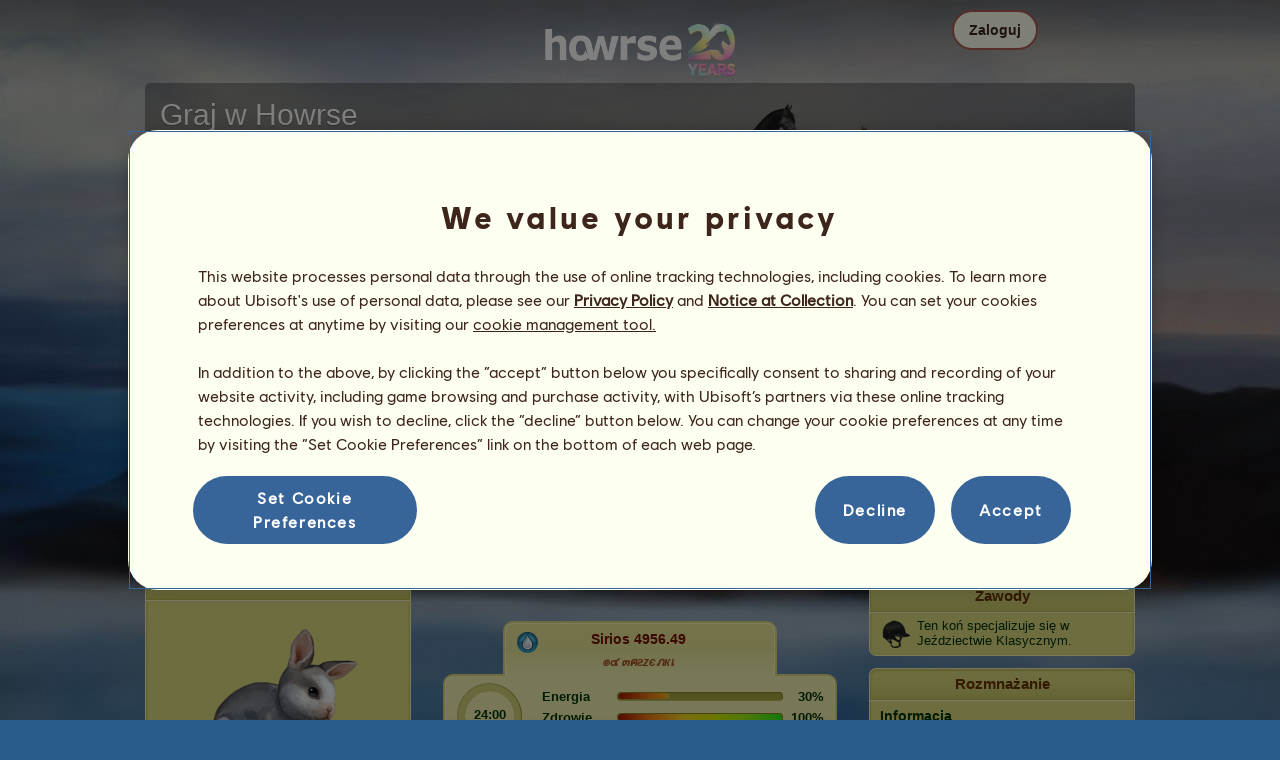

--- FILE ---
content_type: text/html; charset=utf-8
request_url: https://www.howrse.pl/elevage/fiche/?id=48082138
body_size: 93150
content:
<!DOCTYPE html><html lang="pl" dir="ltr"><head><base href="https://www.howrse.pl/"/><meta http-equiv="Content-Type" content="text/html; charset=utf-8" /><title>Sirios  4956.49, Koń wierzchowy Żywioł wody #48082138 - Howrse</title><meta name="description" content="Śledź postępy konia Sirios 4956.49: #48082138 został wyhodowany przez gracza Natalka001 w Howrse."/><link rel="canonical" href="https://www.howrse.pl/elevage/fiche/?id=48082138"/>
			<!--OpenGraph -->
			<meta property="og:url" content="https://www.howrse.pl/elevage/fiche/?id=48082138" />
			<meta property="og:type" content="website" />
			<meta property="og:title" content="Odwiedź konia Sirios  4956.49!" />
			<meta property="og:description" content="Sirios  4956.49 to koń wierzchowy wyhodowany przez gracza Natalka001 w grze jeździeckiej Howrse" />
			<meta property="og:image" content="https://www.howrse.pl/media/equideo/image/marketing/tiles/large.jpg" />
			<meta property="og:site_name" content="Howrse" />
			<meta property="og:locale" content="pl_PL" />
		<meta name="google-site-verification" content="AbFvy4k7vkmMwLtJQgfi9-annyeb0fXYVwjsfcJd8Z0" /><script type="text/javascript" nonce="8d935d5ffe0bfd40c7313421edcbf5ee">
			var projectMode = "prod";
			var projectUrl = "https://www.howrse.pl";
			var projectDomain = "www.howrse.pl";
			var projectLang = "pl_PL";
			var projectImage = "//www.howrse.pl/media/equideo/image";
			var projectRequest = "elevage%2Ffiche%2F";
			var internalError = "<div class=\"spacer-bottom align-left message message-style-1\"><div class=\"message-content content\">		<table class=\"width-100\">			<tr>				<td class=\"errorsBox-icon\"><a rel=\"nofollow\" id=\"agi-10943089001768794785\"><script type=\"text\/javascript\" nonce=\"8d935d5ffe0bfd40c7313421edcbf5ee\">execWhenReady(function(){$(\"#agi-10943089001768794785\").on(\"click\", function(event){hideErrors(); return false;})});<\/script><img src=\"\/\/www.howrse.pl\/media\/equideo\/image\/\/components\/message\/picto-erreur.png\" class=\"errorsBox-icon-image\" alt=\"pictoerreur\"\/><\/a><\/td>				<td class=\"errorContent\"><h3><span style=\"color: #a00000\">Nie można nic zrobić...<\/span><\/h3>Błąd wewnętrzny, spróbuj ponownie później<\/td>			<\/tr>		<\/table><\/div><\/div>";
		</script><link rel="stylesheet" type="text/css" href="//www.howrse.pl/media/owlient/css/min//flags.css" />
<link rel="stylesheet" type="text/css" href="//www.howrse.pl/media/equideo/css/min//common/layout/background.css" />
<link rel="stylesheet" type="text/css" href="//www.howrse.pl/media/equideo/css/min//common/layout/container.css" />
<link rel="stylesheet" type="text/css" href="//www.howrse.pl/media/equideo/css/min//common/layout/content.css" />
<link rel="stylesheet" type="text/css" href="//www.howrse.pl/media/equideo/css/min//common/layout/header.css" />
<link rel="stylesheet" type="text/css" href="//www.howrse.pl/media/equideo/css/min//common/layout/footer.css" />
<link rel="stylesheet" type="text/css" href="//www.howrse.pl/media/equideo/css/min//common/layout/horsesprite.css" />
<link rel="stylesheet" type="text/css" href="//www.howrse.pl/media/equideo/css/min//common/layout/margins.css" />
<link rel="stylesheet" type="text/css" href="//www.howrse.pl/media/equideo/css/min//common/components/alerts.css" />
<link rel="stylesheet" type="text/css" href="//www.howrse.pl/media/equideo/css/min//common/components/avatar.css" />
<link rel="stylesheet" type="text/css" href="//www.howrse.pl/media/equideo/css/min//common/components/actionview.css" />
<link rel="stylesheet" type="text/css" href="//www.howrse.pl/media/equideo/css/min//common/components/block.css" />
<link rel="stylesheet" type="text/css" href="//www.howrse.pl/media/equideo/css/min//common/components/btn.css" />
<link rel="stylesheet" type="text/css" href="//www.howrse.pl/media/equideo/css/min//common/components/banners.css" />
<link rel="stylesheet" type="text/css" href="//www.howrse.pl/media/equideo/css/min//common/components/buttons.css" />
<link rel="stylesheet" type="text/css" href="//www.howrse.pl/media/equideo/css/min//common/components/carousel.css" />
<link rel="stylesheet" type="text/css" href="//www.howrse.pl/media/equideo/css/min//common/components/dipstick.css" />
<link rel="stylesheet" type="text/css" href="//www.howrse.pl/media/equideo/css/min//common/components/feedbacks.css" />
<link rel="stylesheet" type="text/css" href="//www.howrse.pl/media/equideo/css/min//common/components/fields.css" />
<link rel="stylesheet" type="text/css" href="//www.howrse.pl/media/equideo/css/min//common/components/gauges.css" />
<link rel="stylesheet" type="text/css" href="//www.howrse.pl/media/equideo/css/min//common/components/img.css" />
<link rel="stylesheet" type="text/css" href="//www.howrse.pl/media/equideo/css/min//common/components/listview.css" />
<link rel="stylesheet" type="text/css" href="//www.howrse.pl/media/equideo/css/min//common/components/menus.css" />
<link rel="stylesheet" type="text/css" href="//www.howrse.pl/media/equideo/css/min//common/components/modules.css" />
<link rel="stylesheet" type="text/css" href="//www.howrse.pl/media/equideo/css/min//common/components/popups.css" />
<link rel="stylesheet" type="text/css" href="//www.howrse.pl/media/equideo/css/min//common/components/popupview.css" />
<link rel="stylesheet" type="text/css" href="//www.howrse.pl/media/equideo/css/min//v5/desktop/components/popupview.css" />
<link rel="stylesheet" type="text/css" href="//www.howrse.pl/media/equideo/css/min//v5/desktop/components/btn.css" />
<link rel="stylesheet" type="text/css" href="//www.howrse.pl/media/equideo/css/min//common/components/popupconfirm.css" />
<link rel="stylesheet" type="text/css" href="//www.howrse.pl/media/equideo/css/min//common/components/svg.css" />
<link rel="stylesheet" type="text/css" href="//www.howrse.pl/media/equideo/css/min//common/components/tag.css" />
<link rel="stylesheet" type="text/css" href="//www.howrse.pl/media/equideo/css/min//common/components/timers.css" />
<link rel="stylesheet" type="text/css" href="//www.howrse.pl/media/equideo/css/min//common/components/texts.css" />
<link rel="stylesheet" type="text/css" href="//www.howrse.pl/media/equideo/css/min//common/components/tutorial.css" />
<link rel="stylesheet" type="text/css" href="//www.howrse.pl/media/equideo/css/min//common/components/popover.css" />
<link rel="stylesheet" type="text/css" href="//www.howrse.pl/media/equideo/css/min//common/components/rowguecard.css" />
<link rel="stylesheet" type="text/css" href="//www.howrse.pl/media/equideo/css/min//v5/desktop/components/stickout.css" />
<link rel="stylesheet" type="text/css" href="//www.howrse.pl/media/equideo/css/min//common/animations/animate.css" />
<link rel="stylesheet" type="text/css" href="//www.howrse.pl/media/equideo/css/min//v4/ltr/animations/generic.css" />
<link rel="stylesheet" type="text/css" href="//www.howrse.pl/media/equideo/css/min//v4/ltr/animations/tutoriel.css" />
<link rel="stylesheet" type="text/css" href="//www.howrse.pl/media/equideo/css/min//v4/ltr/animations/festivites.css" />
<link rel="stylesheet" type="text/css" href="//www.howrse.pl/media/equideo/css/min//v4/ltr/base/common.css" />
<link rel="stylesheet" type="text/css" href="//www.howrse.pl/media/equideo/css/min//v4/ltr/base/internal.css" />
<link rel="stylesheet" type="text/css" href="//www.howrse.pl/media/equideo/css/min//v4/ltr/components/actions.css" />
<link rel="stylesheet" type="text/css" href="//www.howrse.pl/media/equideo/css/min//v4/ltr/components/buttons.css" />
<link rel="stylesheet" type="text/css" href="//www.howrse.pl/media/equideo/css/min//v4/ltr/components/fields.css" />
<link rel="stylesheet" type="text/css" href="//www.howrse.pl/media/equideo/css/min//v4/ltr/components/gauges.css" />
<link rel="stylesheet" type="text/css" href="//www.howrse.pl/media/equideo/css/min//v4/ltr/components/popup.css" />
<link rel="stylesheet" type="text/css" href="//www.howrse.pl/media/equideo/css/min//v4/ltr/components/links.css" />
<link rel="stylesheet" type="text/css" href="//www.howrse.pl/media/equideo/css/min//v4/ltr/components/menus.css" />
<link rel="stylesheet" type="text/css" href="//www.howrse.pl/media/equideo/css/min//v4/ltr/components/messages.css" />
<link rel="stylesheet" type="text/css" href="//www.howrse.pl/media/equideo/css/min//v4/ltr/components/modules.css" />
<link rel="stylesheet" type="text/css" href="//www.howrse.pl/media/equideo/css/min//v4/ltr/components/scrollableContent.css" />
<link rel="stylesheet" type="text/css" href="//www.howrse.pl/media/equideo/css/min//v4/ltr/components/stars.css" />
<link rel="stylesheet" type="text/css" href="//www.howrse.pl/media/equideo/css/min//v4/ltr/components/slider.css" />
<link rel="stylesheet" type="text/css" href="//www.howrse.pl/media/equideo/css/min//v4/ltr/components/tabs.css" />
<link rel="stylesheet" type="text/css" href="//www.howrse.pl/media/equideo/css/min//v4/ltr/components/tooltips.css" />
<link rel="stylesheet" type="text/css" href="//www.howrse.pl/media/equideo/css/min//v4/ltr/layout/background.css" />
<link rel="stylesheet" type="text/css" href="//www.howrse.pl/media/equideo/css/min//v4/ltr/layout/container.css" />
<link rel="stylesheet" type="text/css" href="//www.howrse.pl/media/equideo/css/min//v4/ltr/layout/content.css" />
<link rel="stylesheet" type="text/css" href="//www.howrse.pl/media/equideo/css/min//v4/ltr/pages/acquisition/marketing.css" />
<link rel="stylesheet" type="text/css" href="//www.howrse.pl/media/equideo/css/min//common/vendor/cmp.css" />
<link rel="stylesheet" type="text/css" href="//www.howrse.pl/media/equideo/css/min//v4/ltr/components/widget.css" />
<link rel="stylesheet" type="text/css" href="//www.howrse.pl/media/equideo/css/min//v4/ltr/pages/elevage/console.css" />
<link rel="stylesheet" type="text/css" href="//www.howrse.pl/media/equideo/css/min//v4/ltr/pages/elevage/cheval.css" />
<link rel="stylesheet" type="text/css" href="//www.howrse.pl/media/equideo/css/min//v4/ltr/vendor/swiper.css" />
<link rel="stylesheet" type="text/css" href="//www.howrse.pl/media/equideo/css/min//v4/ltr/pages/acquisition/vip.css" />
<link rel="stylesheet" type="text/css" href="//www.howrse.pl/media/equideo/css/min//common/vendor/yanoneubibold.css" />
<link rel="stylesheet" type="text/css" href="//www.howrse.pl/media/equideo/css/min//common/vendor/cosmows.css" />
<script type="text/javascript" src="//www.howrse.pl/media/sowcle/js/min//lib/jquery/jquery-1.8.3.js" charset="utf-8"></script>
<script type="text/javascript" src="//www.howrse.pl/media/sowcle/js/min//api.js" charset="utf-8"></script>
<script type="text/javascript" src="//www.howrse.pl/media/sowcle/js/min//script.js" charset="utf-8"></script>
<script type="text/javascript" src="//www.howrse.pl/media/sowcle/js/min//jAjax.js" charset="utf-8"></script>
<script type="text/javascript" src="//www.howrse.pl/media/sowcle/js/min//advertising.js" charset="utf-8"></script>
<script type="text/javascript" src="//www.howrse.pl/media/sowcle/js/min//coaccount.js" charset="utf-8"></script>
<script type="text/javascript" src="//www.howrse.pl/media/sowcle/js/min//user.js" charset="utf-8"></script>
<script type="text/javascript" src="//www.howrse.pl/media/equideo/js/min//user.js" charset="utf-8"></script>
<script type="text/javascript" src="//www.howrse.pl/media/equideo/js/min//lib/confetti.js" charset="utf-8"></script>
<script type="text/javascript" src="//www.howrse.pl/media/equideo/js/min//ufo.js" charset="utf-8"></script>
<script type="text/javascript" src="//www.howrse.pl/media/equideo/js/min//navigation.js" charset="utf-8"></script>
<script type="text/javascript" src="//www.howrse.pl/media/equideo/js/min//script.js" charset="utf-8"></script>
<script type="text/javascript" src="//www.howrse.pl/media/equideo/js/min//xads.js" charset="utf-8"></script>
<script type="text/javascript" src="//www.howrse.pl/media/equideo/js/min//lib/jquery/jquery.mousewheel.js" charset="utf-8"></script>
<script type="text/javascript" src="//www.howrse.pl/media/equideo/js/min//components/slider.js" charset="utf-8"></script>
<script type="text/javascript" src="//www.howrse.pl/media/equideo/js/min//components/scrollable-content.js" charset="utf-8"></script>
<script type="text/javascript" src="//www.howrse.pl/media/equideo/js/min//lib/getDevicePixelRatio.js" charset="utf-8"></script>
<script type="text/javascript" src="//www.howrse.pl/media/equideo/js/min//lib/rangeslider.js" charset="utf-8"></script>
<script type="text/javascript" src="//www.howrse.pl/media/equideo/js/min//lib/autotrack/autotrack.js" charset="utf-8"></script>
<script type="text/javascript" src="//www.howrse.pl/media/equideo/js/min//autoPromo.js" charset="utf-8"></script>
<script type="text/javascript" src="//www.howrse.pl/media/equideo/js/min//notification.js" charset="utf-8"></script>
<script type="text/javascript" src="//www.howrse.pl/media/equideo/js/min//components/popover.js" charset="utf-8"></script>
<script type="text/javascript" src="//www.howrse.pl/media/equideo/js/min//popups.js" charset="utf-8"></script>
<script type="text/javascript" src="//www.howrse.pl/media/equideo/js/min//cheval.js" charset="utf-8"></script>
<script type="text/javascript" src="//www.howrse.pl/media/equideo/js/min//lib/jquery/jquery-ui-1.10.2.js" charset="utf-8"></script>
<script type="text/javascript" src="//www.howrse.pl/media/equideo/js/min//lib/swiper.js" charset="utf-8"></script>




<script type="text/javascript" src="//www.howrse.pl/media/equideo/js/min//vip.js" charset="utf-8"></script>
<script type="text/javascript" src="//www.howrse.pl/media/equideo/js/min//temporaryBreed.js" charset="utf-8"></script>
<script type="text/javascript" src="//www.howrse.pl/media/equideo/js/min//inscription.js" charset="utf-8"></script>
<script type="text/javascript" src="https://ubistatic-a.ubisoft.com/0106/prod-cmp/global/tracking/analyticssdk.js" charset="utf-8"></script>
<meta name="viewport" content="width=1151, user-scalable=yes" /><meta http-equiv="X-UA-Compatible" content="IE=edge" /><meta http-equiv="Cache-control" content="max-age=600, s-maxage=600, public" /><meta name="expires" content="Tue, 20 Jan 2026 04:00:00 +0100" /><meta name="copyright" content="Owlient SAS. All Rights Reserved." /><script type="text/javascript" nonce="8d935d5ffe0bfd40c7313421edcbf5ee">const wa_data = {"appId":"79b153cf-7c8a-4b96-82f2-6699699f8478","domain":"www.howrse.pl","environment":"PROD","language":"en","country":"PL","enableAdobeAnalytics":false,"brand":"Howrse","game":"Howrse"};
			window.adobeAnalytics.init(wa_data);</script><script type="text/javascript" nonce="8d935d5ffe0bfd40c7313421edcbf5ee">(function(d) {
var o = d.createElement;
d.createElement = function() {
  var e = o.apply(d, arguments);
  if (e.tagName === "SCRIPT") {
    e.setAttribute("nonce", "8d935d5ffe0bfd40c7313421edcbf5ee");
  }
  return e;
}
})(document);</script></head><body id="global" class="body--ltr body--chrome body--mac template-v4 nopub no-animation console-public background-old-replaced disconnected animation body--emptytop is-desktop immersive"><div id="infoBox" style="display: none;"></div>
		<div id="messageBox" style="display: none;"></div>
		<div id="errorsBox" style="display: none;"></div>
		<div id="tutorial" style="display: none;"></div>
		<div id="loading" style="display: none;"></div><script type="text/javascript" nonce="8d935d5ffe0bfd40c7313421edcbf5ee">execWhenReady(function(){$("#background").on("click", function(event){hideCurrentBox()})});</script><div id="background" style="display: none;"></div><script type="text/javascript" nonce="8d935d5ffe0bfd40c7313421edcbf5ee">var tooltipHandler = new TooltipHandler($("#infoBox"));tooltipHandler.getTooltipWrapperTheme = function(theme) {
					return "<div class=\"tooltip-style-" + theme + "\"><span class=\"tooltipMessage\"></span><div class=\"arrow coche\"></div></div>";
				};

				tooltipHandler.getTooltipMessageElement = function($tooltip) {
					return $tooltip.find('.tooltipMessage');
				};</script><div id="container"><aside id="top-subscription" class="module module-inscription dir"><form class="sowcle-form" action="javascript:;" method="post" id="inscription"><script type="text/javascript" nonce="8d935d5ffe0bfd40c7313421edcbf5ee">execWhenReady(function(){$("#inscription").on("submit", function(event){return lock("id:inscription", 1000) &&  AjaxJSON(DoInscriptionAjax)})});</script><div class="grid-table width-100"><div class="grid-row"><div class="grid-cell align-top width-50 spacer-large-left spacer-large-right"><h2 class="module-inscription-title spacer-large-top">Graj w Howrse</h2><p class="module-inscription-subtitle spacer-large-bottom spacer-large-right">Zarządzaj swoim wymarzonym ośrodkiem jeździeckim</br>i dołącz do społeczności liczącej miliony graczy!</p><label for="name">Wybierz swojego pierwszego konia:</label></div><div class="grid-cell align-midle width-25 carousel-col" id="carousel-col"><div id="carousel-col-content"><div id="sub-carousel" class="clear"><script type="text/javascript" nonce="8d935d5ffe0bfd40c7313421edcbf5ee">execWhenReady(function(){$("#sub-carousel-prev").on("click", function(event){return lock('carousel__nav', 300) && subCarouselPrev()})});</script><div id="sub-carousel-prev" class="sub-carousel-nav sub-carousel-prev-off float-left"></div><div id="sub-carousel-content" class="float-left" data-races="10" data-current=0 data-delay=300><figure index="0" idrace="2" animaltype="cheval" race="Koń fryzyjski" idrobe="3" alt="Koń wierzchowy Koń fryzyjski Kara" style="display:none;background-image:url(/media/equideo/image/chevaux/adulte/frison/feathers/nr.png),url(/media/equideo/image/chevaux/adulte/frison/forelock/nr.png),url(/media/equideo/image/chevaux/adulte/frison/mane/cr0/nr.png),url(/media/equideo/image/chevaux/adulte/frison/tail/br0/nr.png),url(/media/equideo/image/chevaux/adulte/frison/body/nr.png),url(/media/equideo/image/chevaux/adulte/frison/shadow.png);" class="cheval-icone  horsesprite horsesprite--120" id=""><figcaption class="hide">Koń wierzchowy Koń fryzyjski Kara</figcaption></figure><figure index="1" idrace="4" animaltype="cheval" race="Koń pełnej krwi angielskiej" idrobe="5" alt="Koń wierzchowy Koń pełnej krwi angielskiej Gniada" style="display:none;background-image:url(/media/equideo/image/chevaux/adulte/thoroughbred/forelock/nr.png),url(/media/equideo/image/chevaux/adulte/thoroughbred/mane/cr0/nr.png),url(/media/equideo/image/chevaux/adulte/thoroughbred/tail/br0/nr.png),url(/media/equideo/image/chevaux/adulte/thoroughbred/body/bai-cer.png),url(/media/equideo/image/chevaux/adulte/thoroughbred/shadow.png);" class="cheval-icone  horsesprite horsesprite--120" id=""><figcaption class="hide">Koń wierzchowy Koń pełnej krwi angielskiej Gniada</figcaption></figure><figure index="2" idrace="9" animaltype="poney" race="Kuc szetlandzki" idrobe="30" alt="Koń wierzchowy Kuc szetlandzki Skarogniada" style="display:none;background-image:url(/media/equideo/image/chevaux/adulte/shetland/forelock/nr.png),url(/media/equideo/image/chevaux/adulte/shetland/mane/cr0/nr.png),url(/media/equideo/image/chevaux/adulte/shetland/tail/br0/nr.png),url(/media/equideo/image/chevaux/adulte/shetland/body/bai-b.png),url(/media/equideo/image/chevaux/adulte/shetland/shadow.png);" class="cheval-icone  horsesprite horsesprite--120" id=""><figcaption class="hide">Koń wierzchowy Kuc szetlandzki Skarogniada</figcaption></figure><figure index="3" idrace="13" animaltype="cheval" race="Appaloosa" idrobe="42" alt="Koń wierzchowy Appaloosa Kasztanowata leopard" style="display:none;background-image:url(/media/equideo/image/chevaux/adulte/americain/forelock/gr-c.png),url(/media/equideo/image/chevaux/adulte/americain/mane/cr0/gr-c.png),url(/media/equideo/image/chevaux/adulte/americain/tail/br0/gr-c.png),url(/media/equideo/image/chevaux/adulte/americain/marking/leo.png),url(/media/equideo/image/chevaux/adulte/americain/body/alz.png),url(/media/equideo/image/chevaux/adulte/americain/shadow.png);" class="cheval-icone  horsesprite horsesprite--120" id=""><figcaption class="hide">Koń wierzchowy Appaloosa Kasztanowata leopard</figcaption></figure><figure index="4" idrace="14" animaltype="cheval" race="Quarter Horse" idrobe="30" alt="Koń wierzchowy Quarter Horse Skarogniada" style="display:none;background-image:url(/media/equideo/image/chevaux/adulte/americain/forelock/nr.png),url(/media/equideo/image/chevaux/adulte/americain/mane/cr0/nr.png),url(/media/equideo/image/chevaux/adulte/americain/tail/br0/nr.png),url(/media/equideo/image/chevaux/adulte/americain/body/bai-b.png),url(/media/equideo/image/chevaux/adulte/americain/shadow.png);" class="cheval-icone  horsesprite horsesprite--120" id=""><figcaption class="hide">Koń wierzchowy Quarter Horse Skarogniada</figcaption></figure><figure index="5" idrace="17" animaltype="cheval" race="Marwari" idrobe="29" alt="Koń wierzchowy Marwari Jasnokasztanowata" style="display:none;background-image:url(/media/equideo/image/chevaux/adulte/marwari/forelock/cl.png),url(/media/equideo/image/chevaux/adulte/marwari/mane/cr0/cl.png),url(/media/equideo/image/chevaux/adulte/marwari/tail/br0/cl.png),url(/media/equideo/image/chevaux/adulte/marwari/body/alz.png),url(/media/equideo/image/chevaux/adulte/marwari/shadow.png);" class="cheval-icone  horsesprite horsesprite--120" id=""><figcaption class="hide">Koń wierzchowy Marwari Jasnokasztanowata</figcaption></figure><figure index="6" idrace="22" animaltype="cheval" race="Cob Irlandzki" idrobe="53" alt="Koń wierzchowy Cob Irlandzki Ciemnokasztanowata Tobiano" style="display:none;background-image:url(/media/equideo/image/chevaux/adulte/tinker/feathers/gr-c.png),url(/media/equideo/image/chevaux/adulte/tinker/forelock/alz-b.png),url(/media/equideo/image/chevaux/adulte/tinker/mane/cr0/alz-b.png),url(/media/equideo/image/chevaux/adulte/tinker/tail/br0/alz-b.png),url(/media/equideo/image/chevaux/adulte/tinker/marking/tb.png),url(/media/equideo/image/chevaux/adulte/tinker/body/alz-b.png),url(/media/equideo/image/chevaux/adulte/tinker/shadow.png);" class="cheval-icone  horsesprite horsesprite--120" id=""><figcaption class="hide">Koń wierzchowy Cob Irlandzki Ciemnokasztanowata Tobiano</figcaption></figure><figure index="7" idrace="23" animaltype="cheval" race="Angloarab Shagya" idrobe="33" alt="Koń wierzchowy Angloarab Shagya Siwa Jabłkowita" style="display:none;background-image:url(/media/equideo/image/chevaux/adulte/arabe/forelock/gr-pml.png),url(/media/equideo/image/chevaux/adulte/arabe/mane/cr0/gr-pml.png),url(/media/equideo/image/chevaux/adulte/arabe/tail/br0/gr-pml.png),url(/media/equideo/image/chevaux/adulte/arabe/body/gr-pml.png),url(/media/equideo/image/chevaux/adulte/arabe/shadow.png);" class="cheval-icone  horsesprite horsesprite--120" id=""><figcaption class="hide">Koń wierzchowy Angloarab Shagya Siwa Jabłkowita</figcaption></figure><figure index="8" idrace="31" animaltype="cheval" race="Hunter Irlandzki" idrobe="30" alt="Koń wierzchowy Hunter Irlandzki Skarogniada" style="display:none;background-image:url(/media/equideo/image/chevaux/adulte/sport-massif/forelock/nr.png),url(/media/equideo/image/chevaux/adulte/sport-massif/mane/cr0/nr.png),url(/media/equideo/image/chevaux/adulte/sport-massif/tail/br0/nr.png),url(/media/equideo/image/chevaux/adulte/sport-massif/body/bai-b.png),url(/media/equideo/image/chevaux/adulte/sport-massif/shadow.png);" class="cheval-icone  horsesprite horsesprite--120" id=""><figcaption class="hide">Koń wierzchowy Hunter Irlandzki Skarogniada</figcaption></figure><figure index="9" idrace="49" animaltype="cheval" race="Konik polski" idrobe="3" alt="Koń wierzchowy Konik polski Kara" style="display:none;background-image:url(/media/equideo/image/chevaux/adulte/konik-polski/forelock/nr.png),url(/media/equideo/image/chevaux/adulte/konik-polski/mane/cr0/nr.png),url(/media/equideo/image/chevaux/adulte/konik-polski/tail/br0/nr.png),url(/media/equideo/image/chevaux/adulte/konik-polski/body/nr.png),url(/media/equideo/image/chevaux/adulte/konik-polski/shadow.png);" class="cheval-icone  horsesprite horsesprite--120" id=""><figcaption class="hide">Koń wierzchowy Konik polski Kara</figcaption></figure></div><script type="text/javascript" nonce="8d935d5ffe0bfd40c7313421edcbf5ee">execWhenReady(function(){$("#sub-carousel-next").on("click", function(event){return lock('carousel__nav', 300) && subCarouselNext()})});</script><div id="sub-carousel-next" class="sub-carousel-nav sub-carousel-next-off float-right"></div><input name="race" id="race" type="hidden"/><input name="robe" id="robe" type="hidden"/><input name="type" id="type" type="hidden"/></div><strong id="sub-carousel-choice" class="display-block align-center font-large"></strong><script type="text/javascript" nonce="8d935d5ffe0bfd40c7313421edcbf5ee">
			window.onload = function() {
				subCarouselInit();
			};
		</script></div></div><div class="grid-cell align-middle align-center width-25 spacer-large-left"><div class="landing-register clear"><div class="align-center"><a class="btn--primary btn" href="inscription/inscription" data-role="none"><span class="btn__label"><span class="btn__label__text">Zarejestruj się</span></span></a></div></div></div></div></div><input name="inscriptionEtape" id="inscriptionEtape" type="hidden" value="3"/><input name="inscriptionViaBandeau" id="inscriptionViaBandeau" type="hidden" value="1"/></form></aside><header id="header" class="item-relative header--disconnected"><div class="header-logo align-center"><a href="/"><img src="//www.howrse.pl/media/equideo/image//interface/header/logo/disconnected/howrse-v5.png" alt="howrse - gra firmy owlient"/></a><span class="header-account-flag-pl"><span class="hide">pl</span></span></div><div class="header--connexion item-absolute"><nav class="header-login float-right"><div class="header-login-button"><script type="text/javascript" nonce="8d935d5ffe0bfd40c7313421edcbf5ee">execWhenReady(function(){$("#header-login-label").on("click", function(event){loginSubmenu(this);})});</script><button class="header-login-label btn--primary btn--outline btn" id="header-login-label" type="submit" data-role="none"><span class="btn__label"><span class="btn__label__text">Zaloguj</span></span></button><div class="menu submenu-style-1 align-js" data-theme="1"><form class="sowcle-form header-login-form" action="javascript:;" method="post" id="authentification"><script type="text/javascript" nonce="8d935d5ffe0bfd40c7313421edcbf5ee">execWhenReady(function(){$("#authentification").on("submit", function(event){AjaxJSON(AuthentificationAjax); return false;})});</script><input value="52e114d640b0f0afae09bc4879855e55" name="a7c13" id="authentificationA7c13" type="hidden"/><input placeholder="Login" class="input spacer-large-bottom input-style-0" required="required" autocapitalize="off" autocorrect="off" autocomplete="off" name="login" id="login" type="text" value=""/><input placeholder="Hasło" class="input spacer-large-bottom input-style-0" required="required" autocapitalize="off" autocorrect="off" name="password" id="password" type="password" value=""/><div class="grid-table align-middle spacer-large-bottom spacer-auto"><div class="grid-row row-0 even"><div class="grid-cell even first  spacer-right"><input class="checkbox checkbox-style-0" name="autoidentification" id="autoidentification" type="checkbox" value="1"/><label for="autoidentification" class="bogus-checkbox-style-0"></label></div><div class="grid-cell odd last  spacer-right"><label class="label-checkbox text--s text--primary" for="autoidentification">Nie wylogowuj się</label></div></div></div><input name="authentificationRedirection" id="authentificationRedirection" type="hidden"/><input name="authentificationIsBoxStyle" id="authentificationIsBoxStyle" type="hidden" value=""/><div class="align-center"><script type="text/javascript" nonce="8d935d5ffe0bfd40c7313421edcbf5ee">execWhenReady(function(){$("#authentificationSubmit").on("click", function(event){return lock("id:authentificationSubmit");})});</script><button class="spacer-bottom btn--primary btn form__submit button button-style-submit" data-role="none" type="submit" name="authentificationSubmit" id="authentificationSubmit" style="" data-anim="0"><span class="button-align-submit"><span class="button-inner-submit"><span class="button-text-submit">Łączenie</span></span></span></button><div></form><script type="text/javascript" nonce="8d935d5ffe0bfd40c7313421edcbf5ee">function submitAuthentification() {
	$('#authentification').submit();
};</script>
			<div class="box" id="loginLocaliseeBox" style="display: none; width: 500px" ><div class="popup popup-style-0"><a class="close-popup right" href="#" rel="nofollow" id="agi-20949894001768794785"><script type="text/javascript" nonce="8d935d5ffe0bfd40c7313421edcbf5ee">execWhenReady(function(){$("#agi-20949894001768794785").on("click", function(event){hideBox('loginLocaliseeBox'); return false;})});</script></a><div id="loginLocaliseeContent" ></div></div></div><aside class="align-center popupview popupview--s" id="forgottenBox"><script type="text/javascript" nonce="8d935d5ffe0bfd40c7313421edcbf5ee">execWhenReady(function(){$("#agi-30950226001768794785").on("click", function(event){hideBox('forgottenBox')})});</script><button class="popupview__close svg" data-qname="common-error" id="agi-30950226001768794785"><svg viewBox="0 0 48 48" xmlns="http://www.w3.org/2000/svg"><path d="m38.5536195 10.2698132c1.6510975 1.6629065 1.6693771 4.3470466.0411334 5.9662521l-8.1547529 8.1719347 8.1980442 8.1804805c1.6192055 1.6282437 1.5830311 4.3125653-.0783993 5.965139-1.6614303 1.6525736-4.3455704 1.6708532-5.9647759.0426095l-8.173869-8.156229-8.1800224 8.1980442c-1.6282436 1.6192055-4.3125653 1.5830311-5.9651389-.0783993-1.65257372-1.6614303-1.67085327-4.3455704-.0426096-5.9647759l8.1557709-8.173869-8.1975861-8.1800224c-1.61920548-1.6282436-1.58303106-4.3125653.0783993-5.9651389 1.6629065-1.65109761 4.3470466-1.66937715 5.9662521-.0411335l8.1719347 8.1542948 8.1804805-8.1975861c1.6282437-1.61920548 4.3125653-1.58303106 5.965139.0783993z"/></svg></button><div class="popupview__image"><img src="//www.howrse.pl/media/equideo/image//tutoriel/v5/doubt.png" class="popupview__image__asset" alt="doubt"/></div><h2 class="popupview__title yanoneubibold-30 text--primary">Nie pamiętam hasła</h2><div class="popupview__content mb--2 px--2"><p class="text--m text--secondary">Wprowadź login oraz adres e-mail powiązany z Twoim kontem, aby otrzymać instrukcję resetowania hasła.</p><p class="text--s text--secondary">Jeśli masz poniżej 16 lat, wprowadź adres e-mail swoich rodziców.</p></div><form class="sowcle-form" action="javascript:;" method="post" id="forgotten"><script type="text/javascript" nonce="8d935d5ffe0bfd40c7313421edcbf5ee">execWhenReady(function(){$("#forgotten").on("submit", function(event){return lock("id:forgotten", 1000) &&  AjaxJSON(ForgottenAjax)})});</script><div class="popupview-form"><script type="text/javascript" nonce="8d935d5ffe0bfd40c7313421edcbf5ee">execWhenReady(function(){$("#forgottenEmail").on("input", function(event){forgottenEmailUpdate();})});</script><input placeholder="E-mail (Twój lub Twoich rodziców)" required="1" class="input form__text" name="forgottenEmail" id="forgottenEmail" type="text"/><div id="forgottenParental" class="pt--2" style="display: none; visiblity: hidden"><label class="form__label" for="forgottenLogin">Wprowadź identyfikator, aby zalogować się do tego konta</label><input placeholder="Login" class="input mt--1 form__text" name="forgottenLogin" id="forgottenLogin" type="text"/></div></div><div class="popupview__bottom"><button class="btn--primary btn" type="submit" data-role="none"><span class="btn__label"><span class="btn__label__text">Resetuj moje hasło</span></span></button><footer class="popupview__footer pt--1"><p id="forgottenLoginLink" class="text--s" style="display: none; visiblity: hidden"><a href="https://support.owlient.eu/?cat=490&amp;ref=https%3A%2F%2Fwww.howrse.pl">Nie pamiętasz loginu?</a></p></footer></div></form></aside><div id="login-content-error"></div><p class="align-center"><a rel="nofollow" class="link text--link text--s" id="agi-40950283001768794785"><script type="text/javascript" nonce="8d935d5ffe0bfd40c7313421edcbf5ee">execWhenReady(function(){$("#agi-40950283001768794785").on("click", function(event){if(lock('forgotten')) {showBox('forgottenBox', {}); return false; } else { return false; }})});</script>Nie pamiętasz hasła?</a></p></div></div></nav></div></header><main id="content" class="content content--immersive"><section id="page-contents" class="clear"><section class="content__middle">
			 <div id="console" class="grid-table width-100">
				<div class="grid-row">
					<div id="col-left" class="grid-cell align-top "><div id="ownerBoite"><div class="module module-style-6" data-theme="6"><div class="module-style-6-inner module-inner"><div class="module-item"><h3 class="module-style-6-title module-title"><a class="usergroup_2" href="/joueur/fiche/?id=5684800">Natalka001</a></h3><div class="module-style-6-content module-content"><div align="center"><a href="/joueur/fiche/?id=5684800"><figure class="avatar avatar--120 display-block my--1"><figcaption class="avatar__figcaption" style="background-image:url(//www.howrse.pl/media/equideo/image//fonctionnels/120/avatar.png)">Natalka001</figcaption></figure></a></div><table class="width-100 spacer-bottom"><tbody><tr class="dashed"><td class="col-0"><strong>Staż :</strong> 728 dni</td></tr><tr class="dashed"><td class="col-0"><strong>Ranking ogólny :</strong> <a href="/classements/general?joueur=5684800">10123.</a></td></tr><tr class="dashed"><td class="col-0"><strong>Fundusze :</strong> <span class="nowrap"><strong>7 619 818</strong> <img src="//www.howrse.pl/media/equideo/image//fonctionnels/60/equus.png" class="monnaie" width="20" height="20" alt="equus"/></span></td></tr></tbody></table><a href="/elevage/fiche/proprietaires?id=48082138" class="spacer-small-bottom button button-style-0" rel="nofollow" style="" data-anim="0"><span class="button-align-0"><span class="button-inner-0"><span class="button-text-0">Historia właścicieli</span></span></span></a></div></div></div></div>
				</div><div id="specialBlock"></div><div id="compagnonBoite"><div class="module module-style-6" data-theme="6"><div class="module-style-6-inner module-inner"><div class="module-item"><h3 class="align-center module-style-6-title module-title">Królik</h3><div class="align-center module-style-6-content module-content"><img src="//www.howrse.pl/media/equideo/image//produits/200/compagnon-lapin.png" alt="compagnonlapin"/></div></div></div></div></div>
				<div id="rankingsBoite">
					<div class="module module-style-6" data-theme="6"><div class="module-style-6-inner module-inner"><div class="module-item" id="ranking"><h3 id="ranking-head-title" class="module-style-6-title module-title">Ranking</h3><div id="ranking-body-content" class="module-style-6-content module-content"><table width='100%'><tr class='dashed'>
				<td>
					<img src="//www.howrse.pl/media/equideo/image//fonctionnels/20/cheval.png" alt="cheval"/>
				</td>
				<td>
					<a rel="nofollow" href="/classements/chevaux?mode=all&amp;cheval=48082138">Ranking ogólny</a>
				</td>
			</tr><tr class='dashed'>
				<td>
					<img src="//www.howrse.pl/media/equideo/image//fonctionnels/20/trophee.png" alt="trophee"/>
				</td>
				<td>
					<a rel="nofollow" href="/classements/chevaux?mode=purs&amp;cheval=48082138&amp;race=1">Ranking gatunków</a>
				</td>
			</tr><tr class=''>
				<td>
					<img src="//www.howrse.pl/media/equideo/image//fonctionnels/20/trophee.png" alt="trophee"/>
				</td>
				<td>
					<a rel="" href="/classements/palmares?cheval=48082138&amp;specialisation=classique">Ranking zwycięstw</a>
				</td>
			</tr></table></div></div></div></div>
				</div>
			
				<div id="flotsBlock"></div></div><div id="col-center" class="grid-cell align-top"><div id="imageCheval" class="align-left"><div id="container-view"><div id="view" style="" class="js-horse-view">
			<div class="img item-relative" id="cheval-image-48082138"   data-enabled="1" style=""><img src="//www.howrse.pl/media/equideo/image//chevaux/local/100013/normal.png" id="cheval-robe-48082138" class="cheval-icone  item-absolute js-horse-image" style="left: 0px; top: 0px;" alt="normal" displayTack="1" height="300" width="300"/></div></div></div></div>
				<div id="healthGauges">
					<div id="module-2" class="bloc-status module module-style-7 module-style-7"><div class="bloc-status-top"><div class="inner"><div class="inline-block align-top bloc-status-icone"><div class="element"><a data-tooltip="Żywioł wody" data-tooltip-theme="0" href="/marche/noir/object?qName=5th-element"><img src="//www.howrse.pl/media/equideo/image//chevaux/local/100013/32.png" alt="32"/></a></div></div><div class="inline-block align-top bloc-status-nom"><div class="elevage align-center"></div><h1 class="horse-name"><a href="/elevage/fiche/?id=48082138">Sirios  4956.49</a> </h1><h2 class="title-seo"><div id="affix-body-content" class="align-center"><span class="affix"><a class="affixe" rel="nofollow" href="/elevage/fiche/affixe?id=1527331">๏๔ ๓คгzєภкเ</a></span></div></h2><div class="align-center"></div></div><div class="inline-block align-top bloc-status-menu"></div></div></div><div class="bloc-status-bottom"><div class="inner"><div class="grid-table width-100"><div class="grid-row"><div class="grid-cell align-top width-20 spacer-right"><span id="hour-body-content"><div class="gauge-time"><div class="circle-gauge circle-style-5 deg-360 spacer-bottom spacer-auto" _icone="1"><span class="circle-wrapper-left"><span class="circle-item circle-item-left" style="-o-transform:rotate(180deg);
						-ms-transform:rotate(180deg);
						-moz-transform:rotate(180deg);
						-webkit-transform:rotate(180deg);
						transform:rotate(180deg);"></span></span><span class="circle-wrapper-right"><span class="circle-item circle-item-right" style="-o-transform:rotate(360deg);
						-ms-transform:rotate(360deg);
						-moz-transform:rotate(360deg);
						-webkit-transform:rotate(360deg);
						transform:rotate(360deg);"></span></span><span class="circle-item circle-item-off"><span class="has-achille hour">24:00</span></span></div></div></span></div><div class="grid-cell align-middle spacer-left"><div id="status-body-content" class="grid-table bloc-status-gauges width-100"><div class="grid-row row-0 even"><div class="grid-cell even first"><span id="label-status-energie">Energia</span></div><div class="grid-cell odd middle"><div id="gauge-energie" style="" class="gauge gauge-style-3">	<span class="gauge-container gauge-style-3-gauge float-left width-30">
						<span class="gauge-inner gauge-style-3-inner "></span>
					</span></div></div><div class="grid-cell even last"><strong><span id="energie">30</span>%</strong></div></div><div class="grid-row row-1 odd"><div class="grid-cell even first"><span id="label-status-sante">Zdrowie</span></div><div class="grid-cell odd middle"><div id="gauge-sante" style="" class="gauge gauge-style-3">	<span class="gauge-container gauge-style-3-gauge float-left width-100">
						<span class="gauge-inner gauge-style-3-inner "></span>
					</span></div></div><div class="grid-cell even last"><strong><span id="sante">100</span>%</strong></div></div><div class="grid-row row-2 even"><div class="grid-cell even first"><span id="label-status-moral">Morale</span></div><div class="grid-cell odd middle"><div id="gauge-moral" style="" class="gauge gauge-style-3">	<span class="gauge-container gauge-style-3-gauge float-left width-100">
						<span class="gauge-inner gauge-style-3-inner "></span>
					</span></div></div><div class="grid-cell even last"><strong><span id="moral">100</span>%</strong></div></div></div></div></div></div><script type="text/javascript" nonce="8d935d5ffe0bfd40c7313421edcbf5ee">chevalMoral=100;chevalSante=100;chevalEnergie=30.018;</script></div></div></div>
				</div><div class="module module-style-7"> <div class="module-style-7-inner module-inner"><div class="module-style-7-item module-item"><div class="module-style-7-content module-content"><div class="content" id="skills-body-content"><div class="grid-table width-100"><div class="grid-row"><div class="grid-cell"><h4 class="console-titre">Umiejętności </h4></div><div class="grid-cell align-right"><h4 class="console-titre">Suma: <span id="competencesValeur">21392.69</span></h4></div></div></div><table class="width-100"><tbody><tr><td class="first dashed complete" id="enduranceLabel">Wytrzymałość</td><td  class="dashed complete" id="enduranceEtoiles" align="center"><div _tooltip="&lt;strong class=&quot;competence&quot;&gt;2458.96&lt;/strong&gt; &lt;span class=&quot;bonus&quot; dir=&quot;ltr&quot;&gt;+44&lt;/span&gt;" class="star star-style-1" style="width:160px" data-tooltip="&lt;strong class=&quot;competence&quot;&gt;2458.96&lt;/strong&gt; &lt;span class=&quot;bonus&quot; dir=&quot;ltr&quot;&gt;+44&lt;/span&gt;" data-tooltip-theme="0"><div class="width-100">1229.48</div></div></td>
						<td class="last dashed complete align-right"><strong id="enduranceValeur">2458.96</strong></td></tr><tr><td class="first dashed complete" id="vitesseLabel">Prędkość</td><td  class="dashed complete" id="vitesseEtoiles" align="center"><div _tooltip="&lt;strong class=&quot;competence&quot;&gt;4484.06&lt;/strong&gt; &lt;span class=&quot;bonus&quot; dir=&quot;ltr&quot;&gt;+47&lt;/span&gt;" class="star star-style-1" style="width:160px" data-tooltip="&lt;strong class=&quot;competence&quot;&gt;4484.06&lt;/strong&gt; &lt;span class=&quot;bonus&quot; dir=&quot;ltr&quot;&gt;+47&lt;/span&gt;" data-tooltip-theme="0"><div class="width-100">2242.03</div></div></td>
						<td class="last dashed complete align-right"><strong id="vitesseValeur">4484.06</strong></td></tr><tr><td class="first dashed" id="dressageLabel">Ujeżdżenie</td><td  class="dashed" id="dressageEtoiles" align="center"><div _tooltip="&lt;strong class=&quot;competence&quot;&gt;4028.16&lt;/strong&gt; &lt;span class=&quot;bonus&quot; dir=&quot;ltr&quot;&gt;+62&lt;/span&gt;" class="star star-style-1" style="width:160px" data-tooltip="&lt;strong class=&quot;competence&quot;&gt;4028.16&lt;/strong&gt; &lt;span class=&quot;bonus&quot; dir=&quot;ltr&quot;&gt;+62&lt;/span&gt;" data-tooltip-theme="0"><div class="width-100">2014.0805</div></div></td>
						<td class="last dashed align-right"><strong id="dressageValeur">4028.16</strong></td></tr><tr><td class="first dashed" id="galopLabel">Galop</td><td  class="dashed" id="galopEtoiles" align="center"><div _tooltip="&lt;strong class=&quot;competence&quot;&gt;5636.62&lt;/strong&gt; &lt;span class=&quot;bonus&quot; dir=&quot;ltr&quot;&gt;+48&lt;/span&gt;" class="star star-style-1" style="width:160px" data-tooltip="&lt;strong class=&quot;competence&quot;&gt;5636.62&lt;/strong&gt; &lt;span class=&quot;bonus&quot; dir=&quot;ltr&quot;&gt;+48&lt;/span&gt;" data-tooltip-theme="0"><div class="width-100">2818.3095</div></div></td>
						<td class="last dashed align-right"><strong id="galopValeur">5636.62</strong></td></tr><tr><td class="first dashed complete" id="trotLabel">Kłus</td><td  class="dashed complete" id="trotEtoiles" align="center"><div _tooltip="&lt;strong class=&quot;competence&quot;&gt;1178.32&lt;/strong&gt; &lt;span class=&quot;bonus&quot; dir=&quot;ltr&quot;&gt;+48&lt;/span&gt;" class="star star-style-1" style="width:160px" data-tooltip="&lt;strong class=&quot;competence&quot;&gt;1178.32&lt;/strong&gt; &lt;span class=&quot;bonus&quot; dir=&quot;ltr&quot;&gt;+48&lt;/span&gt;" data-tooltip-theme="0"><div class="width-100">589.16</div></div></td>
						<td class="last dashed complete align-right"><strong id="trotValeur">1178.32</strong></td></tr><tr><td class="first " id="sautLabel">Skoki</td><td  class="" id="sautEtoiles" align="center"><div _tooltip="&lt;strong class=&quot;competence&quot;&gt;3606.57&lt;/strong&gt; &lt;span class=&quot;bonus&quot; dir=&quot;ltr&quot;&gt;+44&lt;/span&gt;" class="star star-style-1" style="width:160px" data-tooltip="&lt;strong class=&quot;competence&quot;&gt;3606.57&lt;/strong&gt; &lt;span class=&quot;bonus&quot; dir=&quot;ltr&quot;&gt;+44&lt;/span&gt;" data-tooltip-theme="0"><div class="width-100">1803.284</div></div></td>
						<td class="last  align-right"><strong id="sautValeur">3606.57</strong></td></tr></tbody></table></div></div></div></div></div><div id="infoHorse"><div id="tabs-info"><ul class="tab tab-style-7 tab-style-7-0 " style="z-index:201; margin-top: 12px;"><li class="left left-selected" id="title-characteristics"><a id="tab-characteristics-title" class="selected tab-action" style="" rel="nofollow"><script type="text/javascript" nonce="8d935d5ffe0bfd40c7313421edcbf5ee">execWhenReady(function(){$("#tab-characteristics-title").on("click", function(event){return selectChevalTab("characteristics");})});</script>Cechy</a></li><li class="center" id="title-genetics" ><a id="tab-genetics-title" style="" class="tab-action" rel="nofollow"><script type="text/javascript" nonce="8d935d5ffe0bfd40c7313421edcbf5ee">execWhenReady(function(){$("#tab-genetics-title").on("click", function(event){return selectChevalTab("genetics");})});</script>Geny</a></li><li class="center" id="title-bonus" ><a id="tab-bonus-title" style="" class="tab-action" rel="nofollow"><script type="text/javascript" nonce="8d935d5ffe0bfd40c7313421edcbf5ee">execWhenReady(function(){$("#tab-bonus-title").on("click", function(event){return selectChevalTab("bonus");})});</script>Bonus</a></li></ul><div class="module module-style-8"><div class="module-style-8-inner module-inner"><div class="module-style-8-item module-item"><div class="module-style-8-content module-content"><table id="tab-characteristics" class="width-100 "><tbody id="characteristics"><td class="content"><div class="content" id="characteristics-body-content"><table class="width-100" ><tbody><tr class="dashed"><td class="first"><strong>Rasa:</strong> <span class="color-style-0"><a href="/dossiers/race?qName=thoroughbred">Koń pełnej krwi angielskiej</a></span></td><td class="last align-right"><strong>Wiek:</strong> 11 lat 6 miesięcy</td></tr><tr class="dashed"><td class="first"><strong>Gatunek:</strong> Koń wierzchowy</td><td class="last align-right"><strong>Wzrost:</strong> <strong class="nowrap">166</strong> cm</td></tr><tr class="dashed"><td class="first"><strong>Płeć:</strong> ogier</td><td class="last align-right"><b>Waga:</b> <strong class="nowrap">506</strong> kg</td></tr><tr class="dashed"><td class="first"><strong>Maść:</strong> Cremello</td><td class="last align-right">
						<strong>Urodzony:</strong>
						29.11.2022
					</td>
				</tr>
				<tr class="dashed">
					<td class="first"><strong>Hodowca:</strong> <a class="usergroup_2" href="/joueur/fiche/?id=2061351">๓คгzєภкค</a>
						</td>
						<td class="last align-right"><strong>Zarobki:</strong> 3 201 Equus</td>
					</tr></tbody>
		</table></div></td></tbody><tbody id="objects" class="gradient"><tr class="row-1"><td class="content"><div class="content"><div class="inner"><table class="console-grid width-100"><tr><td class="console-grid-cell width-50"><div id="equipement-body-content"><h4 class="console-titre">Ekwipunek</h4><div class="box" id="choisir-equipement-popup" style="display: none;"><span style="width:990px;" class="popup popup-style-0" _theme="0"><a class="close-popup right" rel="nofollow" id="agi-50953141001768794785"><script type="text/javascript" nonce="8d935d5ffe0bfd40c7313421edcbf5ee">execWhenReady(function(){$("#agi-50953141001768794785").on("click", function(event){hideBox('choisir-equipement-popup');})});</script></a><div id="choisir-equipement-popup-content" ></div></span></div><div class="spacer-left spacer-large-right"><div class="spacer-small-top spacer-small-bottom">Zawody</div><div class="grid-table align-middle"><ul class="grid-row"><li class="grid-cell"><span class="icone-equipement" data-tooltip="&lt;h3&gt;1* Czaprak do jazdy Klasycznej&lt;/h3&gt;&lt;ul class=&quot;arrow&quot;&gt;&lt;li &gt;Wytrzymałość: &lt;strong class=&quot;nowrap&quot;&gt;+1&lt;/strong&gt;&lt;/li&gt;&lt;li &gt;Prędkość: &lt;strong class=&quot;nowrap&quot;&gt;+1&lt;/strong&gt;&lt;/li&gt;&lt;li &gt;Ujeżdżenie: &lt;strong class=&quot;nowrap&quot;&gt;+1&lt;/strong&gt;&lt;/li&gt;&lt;li &gt;Galop: &lt;strong class=&quot;nowrap&quot;&gt;+1&lt;/strong&gt;&lt;/li&gt;&lt;li &gt;Kłus: &lt;strong class=&quot;nowrap&quot;&gt;+1&lt;/strong&gt;&lt;/li&gt;&lt;li &gt;Skoki: &lt;strong class=&quot;nowrap&quot;&gt;+1&lt;/strong&gt;&lt;/li&gt;&lt;/ul&gt;" data-tooltip-theme="0" ><img src="//www.howrse.pl/media/equideo/image//produits/32/tapis-classique-1x.png" style="margin: 4px; width: 24px; height: 24px;" alt="tapisclassique1x"/></span></li><li class="grid-cell"><span class="icone-equipement" data-tooltip="&lt;h3&gt;3*** Klasyczne siodło&lt;/h3&gt;&lt;ul class=&quot;arrow&quot;&gt;&lt;li &gt;Wytrzymałość: &lt;strong class=&quot;nowrap&quot;&gt;+3&lt;/strong&gt;&lt;/li&gt;&lt;li &gt;Prędkość: &lt;strong class=&quot;nowrap&quot;&gt;+3&lt;/strong&gt;&lt;/li&gt;&lt;li &gt;Ujeżdżenie: &lt;strong class=&quot;nowrap&quot;&gt;+3&lt;/strong&gt;&lt;/li&gt;&lt;li &gt;Galop: &lt;strong class=&quot;nowrap&quot;&gt;+3&lt;/strong&gt;&lt;/li&gt;&lt;li &gt;Kłus: &lt;strong class=&quot;nowrap&quot;&gt;+3&lt;/strong&gt;&lt;/li&gt;&lt;li &gt;Skoki: &lt;strong class=&quot;nowrap&quot;&gt;+3&lt;/strong&gt;&lt;/li&gt;&lt;/ul&gt;" data-tooltip-theme="0" ><img src="//www.howrse.pl/media/equideo/image//produits/32/selle-classique-3x.png" style="margin: 4px; width: 24px; height: 24px;" alt="selleclassique3x"/></span></li><li class="grid-cell"><span class="icone-equipement" data-tooltip="&lt;h3&gt;3*** Klasyczna uzda&lt;/h3&gt;&lt;ul class=&quot;arrow&quot;&gt;&lt;li &gt;Wytrzymałość: &lt;strong class=&quot;nowrap&quot;&gt;+3&lt;/strong&gt;&lt;/li&gt;&lt;li &gt;Prędkość: &lt;strong class=&quot;nowrap&quot;&gt;+3&lt;/strong&gt;&lt;/li&gt;&lt;li &gt;Ujeżdżenie: &lt;strong class=&quot;nowrap&quot;&gt;+3&lt;/strong&gt;&lt;/li&gt;&lt;li &gt;Galop: &lt;strong class=&quot;nowrap&quot;&gt;+3&lt;/strong&gt;&lt;/li&gt;&lt;li &gt;Kłus: &lt;strong class=&quot;nowrap&quot;&gt;+3&lt;/strong&gt;&lt;/li&gt;&lt;li &gt;Skoki: &lt;strong class=&quot;nowrap&quot;&gt;+3&lt;/strong&gt;&lt;/li&gt;&lt;/ul&gt;" data-tooltip-theme="0" ><img src="//www.howrse.pl/media/equideo/image//produits/32/bride-classique-3x.png" style="margin: 4px; width: 24px; height: 24px;" alt="brideclassique3x"/></span></li></ul></div><div class="spacer-small-top spacer-small-bottom">Bonusy</div><div class="grid-table align-middle"><ul class="grid-row"><li class="grid-cell"><span class="icone-equipement" data-tooltip="&lt;h3&gt;1* Owijki&lt;/h3&gt;&lt;ul class=&quot;arrow&quot;&gt;&lt;li &gt;Wytrzymałość: &lt;strong class=&quot;nowrap&quot;&gt;+1&lt;/strong&gt;&lt;/li&gt;&lt;li &gt;Prędkość: &lt;strong class=&quot;nowrap&quot;&gt;+1&lt;/strong&gt;&lt;/li&gt;&lt;li &gt;Ujeżdżenie: &lt;strong class=&quot;nowrap&quot;&gt;+1&lt;/strong&gt;&lt;/li&gt;&lt;li &gt;Galop: &lt;strong class=&quot;nowrap&quot;&gt;+1&lt;/strong&gt;&lt;/li&gt;&lt;li &gt;Kłus: &lt;strong class=&quot;nowrap&quot;&gt;+1&lt;/strong&gt;&lt;/li&gt;&lt;li &gt;Skoki: &lt;strong class=&quot;nowrap&quot;&gt;+1&lt;/strong&gt;&lt;/li&gt;&lt;/ul&gt;" data-tooltip-theme="0" ><img src="//www.howrse.pl/media/equideo/image//produits/32/bande-1x.png" style="margin: 4px; width: 24px; height: 24px;" alt="bande1x"/></span></li><li class="grid-cell"><span class="icone-equipement" data-tooltip="&lt;h3&gt;1* Nauszniki&lt;/h3&gt;&lt;ul class=&quot;arrow&quot;&gt;&lt;li &gt;Wytrzymałość: &lt;strong class=&quot;nowrap&quot;&gt;+1&lt;/strong&gt;&lt;/li&gt;&lt;li &gt;Prędkość: &lt;strong class=&quot;nowrap&quot;&gt;+1&lt;/strong&gt;&lt;/li&gt;&lt;li &gt;Ujeżdżenie: &lt;strong class=&quot;nowrap&quot;&gt;+1&lt;/strong&gt;&lt;/li&gt;&lt;li &gt;Galop: &lt;strong class=&quot;nowrap&quot;&gt;+1&lt;/strong&gt;&lt;/li&gt;&lt;li &gt;Kłus: &lt;strong class=&quot;nowrap&quot;&gt;+1&lt;/strong&gt;&lt;/li&gt;&lt;li &gt;Skoki: &lt;strong class=&quot;nowrap&quot;&gt;+1&lt;/strong&gt;&lt;/li&gt;&lt;/ul&gt;" data-tooltip-theme="0" ><img src="//www.howrse.pl/media/equideo/image//produits/32/bonnet-1x.png" style="margin: 4px; width: 24px; height: 24px;" alt="bonnet1x"/></span></li></ul></div></div></div></td>
												<td class="console-grid-cell width-50"><div id="objects-body-content"><h4 class="console-titre">Przedmioty</h4><table class="width-100">
						<tr><td class="first"><a data-tooltip="5-ty Żywioł" data-tooltip-theme="0" rel="nofollow" href="/marche/noir/object?qName=5th-element"><img src="//www.howrse.pl/media/equideo/image//produits/32/5th-element.png" style="margin: 2px 3px 2px 0" alt="5-ty Żywioł"/></a><a data-tooltip="Promień Heliosa" data-tooltip-theme="0" rel="nofollow" href="/marche/noir/object?qName=rayon-helios&amp;creation=100100582"><img src="//www.howrse.pl/media/equideo/image//produits/32/rayon-helios.png" style="margin: 2px 3px 2px 0" alt="promień heliosa"/></a><a data-tooltip="Pięta Achillesa" data-tooltip-theme="0" rel="nofollow" href="/marche/noir/object?qName=talon-achille"><img src="//www.howrse.pl/media/equideo/image//produits/32/talon-achille.png" style="margin: 2px 3px 2px 0" alt="pięta achillesa"/></a><a data-tooltip="Fortuna Krezusa" data-tooltip-theme="0" rel="nofollow" href="/marche/noir/object?qName=pactole-cresus"><img src="//www.howrse.pl/media/equideo/image//produits/32/pactole-cresus.png" style="margin: 2px 3px 2px 0" alt="fortuna krezusa"/></a></td></tr></table></div></td></tr></table></div></div></td></tr></tbody><tbody id="achievements" class="gradient"><tr class="row-2 bottom"><td class="content"><div class="content" id="achievements-body-content"><div class="inner"><div class="achievements-content" id="achievements-0-content" >
		<h4 class="console-titre">Zwycięstwa</h4>
		<table width="100%" style="margin-top: -8px; ">
			<col/>
			<col width="40"/><col width="36"/>
			<col width="36"/>
			<col width="36"/>
			<tbody>
				<tr>
					<td></td>
					<th align="center"><div id="centre-0-flot" style="height: 32px; width: 32px;" ><div class="centre-flot-forme item-relative" style="height: 32px; width: 32px; z-index: 1; background: url(//www.howrse.pl/media/equideo/image//flots/32/flot/formes.png) 0px -32px no-repeat;"></div><div class="centre-flot-image item-relative" style="height: 32px; width: 32px; z-index: 2; top: -32px; background: url(//www.howrse.pl/media/equideo/image//flots/32/icon/couronne.png) 0px -32px no-repeat;"></div></div></th><th><img src="//www.howrse.pl/media/equideo/image//fonctionnels/32/trophee.png" alt="trophee"/></th>
					<th><img src="//www.howrse.pl/media/equideo/image//fonctionnels/32/trophee2.png" alt="trophee2"/></th>
					<th class="last"><img src="//www.howrse.pl/media/equideo/image//fonctionnels/32/trophee3.png" alt="trophee3"/></th>
				</tr>
				
			<tr class="dashed">
				<td class="first">Wyścigi galopem</td>
				<th><strong class="nowrap">0</strong></th><th><strong class="nowrap">5</strong></th><th><strong class="nowrap">6</strong></th><th class="last"><strong class="nowrap">2</strong></th>
			</tr>
			<tr class="dashed">
				<td class="first">Wyścigi kłusem</td>
				<th><strong class="nowrap">0</strong></th><th><strong class="nowrap">8</strong></th><th><strong class="nowrap">8</strong></th><th class="last"><strong class="nowrap">2</strong></th>
			</tr>
			<tr class="dashed">
				<td class="first">Biegi przełajowe</td>
				<th><strong class="nowrap">0</strong></th><th><strong class="nowrap">4</strong></th><th><strong class="nowrap">13</strong></th><th class="last"><strong class="nowrap">8</strong></th>
			</tr>
			<tr class="dashed">
				<td class="first">Konkursy skoków</td>
				<th><strong class="nowrap">0</strong></th><th><strong class="nowrap">0</strong></th><th><strong class="nowrap">0</strong></th><th class="last"><strong class="nowrap">0</strong></th>
			</tr>
			<tr class="dashed">
				<td class="first">Zawody w ujeżdżeniu</td>
				<th><strong class="nowrap">0</strong></th><th><strong class="nowrap">9</strong></th><th><strong class="nowrap">4</strong></th><th class="last"><strong class="nowrap">3</strong></th>
			</tr>
				<tr>
					<td class="first last" colspan="5">
						
					</td>
				</tr>
			</tbody>
		</table>
		</div>
			<div id="cheval-flots-header-content" class="clear" style="padding:0 10px;"></div>
			<div id="cheval-flots-body-content" class="clear" style="padding:0 10px;"></div>
			<div id="cheval-flots-footer-content" class="clear"></div></div></div></td></tr></tbody></table><table id="tab-genetics" class="hide width-100"><tbody id="genetic"><tr class="row-0 top"><td class="content"><div class="content" id="genetic-body-content">
			<table class="width-100">
				<col width="30%" /><col width="15%"/><col width="10%"/><col width="30%"/><col width="15%"/>
				<tbody><tr>
						<td class="first align-left" colspan="2"><strong>Potencjał genetyczny</strong></td>
						<td></td>
						<td class="last align-right" colspan="2"><strong>Suma: 16455.82</strong></td>
					</tr>
					<tr><td class="first dashed align-left"><span class="bold">Wytrzymałość</span></td><td class="dashed align-right"><span class="bold" id="enduranceGenetique">1882.06</span> </td><td>&nbsp;</td><td class="dashed align-left"><span >Galop</span></td><td class="last dashed align-right"><span  id="galopGenetique">4350.04</span> </td></tr><tr><td class="first dashed align-left"><span class="bold">Prędkość</span></td><td class="dashed align-right"><span class="bold" id="vitesseGenetique">3437.24</span> </td><td>&nbsp;</td><td class="dashed align-left"><span class="bold">Kłus</span></td><td class="last dashed align-right"><span class="bold" id="trotGenetique">897.89</span> </td></tr><tr><td class="first dashed align-left"><span >Ujeżdżenie</span></td><td class="dashed align-right"><span  id="dressageGenetique">3107.29</span> </td><td>&nbsp;</td><td class="dashed align-left"><span >Skoki</span></td><td class="last dashed align-right"><span  id="sautGenetique">2781.29</span> </td></tr>
				</tbody>
			</table><table class="width-100 spacer-large-top"><tbody><tr><td class="first" width="110"><strong>BLUP (Najlepsze Liniowe Nieobciążone Błędem Przewidywanie):</strong></td><td colspan="2"><div style="width: 200px" data-tooltip="Wiek: &lt;b&gt;10&lt;/b&gt; / 10&lt;br /&gt;Trening : &lt;b&gt;1&lt;/b&gt; / 3&lt;br /&gt;Zwycięstwa : &lt;b&gt;20&lt;/b&gt; / 20" data-tooltip-theme="0" class="gauge gauge-style-2">	<span class="gauge-container gauge-style-2-gauge float-left width-100">
						<span class="gauge-inner gauge-style-2-inner "></span>
					</span></div></td><td class="last align-right" width="15%" dir="ltr"><strong class="nowrap">99.20</strong></td></tr><tr><td class="first"></td><td class="align-left" width="100" dir="ltr">-100</td><td class="last align-left"><span class="float-left">&nbsp;0</span><span class="float-right" dir="ltr">+100</span></td></tr></tbody></table></div></td></tr></tbody><tbody class="gradient"><tr class="row-1"><td class="content"><div class="content" id="origins-body-content"><div class="inner"><h4 class="console-titre">Pochodzenie</h4><table class="width-100"><tbody>
						<colgroup><col/>
						<col/>
						<col width="60"/></colgroup><tr><td class="first" colspan="3"><b>Ojciec:</b>  <a class="horsename" href="/elevage/fiche/?id=48036830">J&apos;adore</a> <a class="affixe" rel="nofollow" href="/elevage/fiche/affixe?id=1692422">ʏᴠᴇs sᴀɪɴᴛ ʟᴀᴜʀᴇɴᴛ</a></td></tr><tr><td class="first" colspan="3"><b>Matka:</b> <a data-tooltip="Równina" data-tooltip-theme="0" href="/marche/noir/object?qName=haunted-trail-riding-diary"><img src="//www.howrse.pl/media/equideo/image//chevaux/local/100841/20.png" alt="20"/></a> <a class="horsename" href="/elevage/fiche/?id=47730794">Nutella</a> <a class="affixe" rel="nofollow" href="/elevage/fiche/affixe?id=1527331">๏๔ ๓คгzєภкเ</a></td></tr><tr><td class="first" colspan="3"></td></tr><tr>
					<td class="first"><a href="/dossiers/race?qName=thoroughbred">Koń pełnej krwi angielskiej</a></td>
					<td class="align-right" style="width: 150px;">
						<div style="width:150px" class="gauge gauge-style-2">	<span class="gauge-container gauge-style-2-gauge float-left width-100">
						<span class="gauge-inner gauge-style-2-inner "></span>
					</span></div></td><td class="last align-right" style="width: 60px;">
						<span ><span class="nowrap"><strong class="nowrap">100.0</strong>%</span></span>
					</td>
				</tr></tbody></table></div></div></td></tr></tbody><tbody class="gradient"><tr class="row-2 bottom"><td class="content"><div class="content" id="excellence"><div class="inner"><h4 class="console-titre">Jakość</h4><table class="width-100">
					<colgroup><col width="100"/><col/></colgroup>
					<tbody>
				
					<tr class="dashed">
						<td class="first"><strong>Wytrzymałość</strong></td>
						<td class="last align-left" data-tooltip="Wytrzymałość: 179 gwiazdek" data-tooltip-theme="0">
						<div class="star star-style-3" style="width:240px"><div class="width-100">1882.06</div></div><div class="star star-style-3" style="width:32px"><div class="width-100">1882.06</div></div><div class="star star-style-0" style="width:144px"><div class="width-100">1882.06</div></div>
						</td>
					</tr>
					<tr class="dashed">
						<td class="first"><strong>Prędkość</strong></td>
						<td class="last align-left" data-tooltip="Prędkość: 334 gwiazdki" data-tooltip-theme="0">
						<div class="star star-style-3" style="width:240px"><div class="width-100">3437.24</div></div><div class="star star-style-3" style="width:240px"><div class="width-100">3437.24</div></div><div class="star star-style-3" style="width:48px"><div class="width-100">3437.24</div></div><div class="star star-style-0" style="width:64px"><div class="width-100">3437.24</div></div>
						</td>
					</tr>
					<tr class="dashed">
						<td class="first"><strong>Ujeżdżenie</strong></td>
						<td class="last align-left" data-tooltip="Ujeżdżenie: 301 gwiazdek" data-tooltip-theme="0">
						<div class="star star-style-3" style="width:240px"><div class="width-100">3107.29</div></div><div class="star star-style-3" style="width:240px"><div class="width-100">3107.29</div></div><div class="star star-style-3" style="width:0px"><div class="width-100">3107.29</div></div><div class="star star-style-0" style="width:16px"><div class="width-100">3107.29</div></div>
						</td>
					</tr>
					<tr class="dashed">
						<td class="first"><strong>Galop</strong></td>
						<td class="last align-left" data-tooltip="Galop: 426 gwiazdek" data-tooltip-theme="0">
						<div class="star star-style-3" style="width:240px"><div class="width-100">4350.04</div></div><div class="star star-style-3" style="width:240px"><div class="width-100">4350.04</div></div><div class="star star-style-3" style="width:192px"><div class="width-100">4350.04</div></div><div class="star star-style-0" style="width:96px"><div class="width-100">4350.04</div></div>
						</td>
					</tr>
					<tr class="dashed">
						<td class="first"><strong>Kłus</strong></td>
						<td class="last align-left" data-tooltip="Kłus: 80 gwiazdek" data-tooltip-theme="0">
						<div class="star star-style-3" style="width:128px"><div class="width-100">897.895</div></div><div class="star star-style-0" style="width:0px"><div class="width-100">897.895</div></div>
						</td>
					</tr>
					<tr class="dashed">
						<td class="first"><strong>Skoki</strong></td>
						<td class="last align-left" data-tooltip="Skoki: 269 gwiazdek" data-tooltip-theme="0">
						<div class="star star-style-3" style="width:240px"><div class="width-100">2781.29</div></div><div class="star star-style-3" style="width:176px"><div class="width-100">2781.29</div></div><div class="star star-style-0" style="width:144px"><div class="width-100">2781.29</div></div>
						</td>
					</tr>
					<tr>
						<td class="first" colspan="2">
							Ten koń ma <strong class="nowrap">1589</strong> gwiazdek doskonałości.
						</td>
					</tr>
				</tbody>
			</table>
			<br/></div></div></td></tr></tbody></table><table id="tab-bonus" class="hide width-100"><tbody><tr class="row-0 top bottom"><td class="content"><div class="content" id="bonuses-body-content"><table class="width-100">
			<col width="55px"/>
			<col/>
			<tbody>
				<tr class="dashed"><th class="first align-left"><b class="color-style-0"><img src="//www.howrse.pl/media/equideo/image//produits/32/cravache.png" alt="cravache"/></b></th><td class="last align-left"><strong class="color-style-1">Palcat</strong><p>ujeżdżenie: <strong class="nowrap">+4</strong>, galop: <strong class="nowrap">+9</strong>, kłus: <strong class="nowrap">+9</strong>, Skoki: <strong class="nowrap">+9</strong></p></td></tr><tr class="dashed"><th class="first align-left"><b class="color-style-0"><img src="//www.howrse.pl/media/equideo/image//produits/32/selle-classique-3x.png" alt="selleclassique3x"/></b></th><td class="last align-left"><strong class="color-style-1">3*** Klasyczne siodło</strong><p>wytrzymałość: <strong class="nowrap">+3</strong>, prędkość: <strong class="nowrap">+3</strong>, ujeżdżenie: <strong class="nowrap">+3</strong>, galop: <strong class="nowrap">+3</strong>, kłus: <strong class="nowrap">+3</strong>, Skoki: <strong class="nowrap">+3</strong></p></td></tr><tr class="dashed"><th class="first align-left"><b class="color-style-0"><img src="//www.howrse.pl/media/equideo/image//produits/32/bride-classique-3x.png" alt="brideclassique3x"/></b></th><td class="last align-left"><strong class="color-style-1">3*** Klasyczna uzda</strong><p>wytrzymałość: <strong class="nowrap">+3</strong>, prędkość: <strong class="nowrap">+3</strong>, ujeżdżenie: <strong class="nowrap">+3</strong>, galop: <strong class="nowrap">+3</strong>, kłus: <strong class="nowrap">+3</strong>, Skoki: <strong class="nowrap">+3</strong></p></td></tr><tr class="dashed"><th class="first align-left"><b class="color-style-0"><img src="//www.howrse.pl/media/equideo/image//produits/32/peigne.png" alt="peigne"/></b></th><td class="last align-left"><strong class="color-style-1">Grzebień do grzywy</strong><p>wytrzymałość: <strong class="nowrap">+4</strong>, prędkość: <strong class="nowrap">+4</strong></p></td></tr><tr class="dashed"><th class="first align-left"><b class="color-style-0"><img src="//www.howrse.pl/media/equideo/image//produits/32/cure-pied.png" alt="curepied"/></b></th><td class="last align-left"><strong class="color-style-1">Kopystka</strong><p>ujeżdżenie: <strong class="nowrap">+8</strong></p></td></tr><tr class="dashed"><th class="first align-left"><b class="color-style-0"><img src="//www.howrse.pl/media/equideo/image//produits/32/pot-graisse.png" alt="potgraisse"/></b></th><td class="last align-left"><strong class="color-style-1">Beczułka tłuszczu</strong><p>wytrzymałość: <strong class="nowrap">+8</strong>, prędkość: <strong class="nowrap">+8</strong></p></td></tr><tr class="dashed"><th class="first align-left"><b class="color-style-0"><img src="//www.howrse.pl/media/equideo/image//produits/32/cloches.png" alt="cloches"/></b></th><td class="last align-left"><strong class="color-style-1">Kaloszki</strong><p>prędkość: <strong class="nowrap">+6</strong>, ujeżdżenie: <strong class="nowrap">+6</strong>, Skoki: <strong class="nowrap">+6</strong></p></td></tr><tr class="dashed"><th class="first align-left"><b class="color-style-0"><img src="//www.howrse.pl/media/equideo/image//produits/32/eperons.png" alt="eperons"/></b></th><td class="last align-left"><strong class="color-style-1">Ostrogi</strong><p>wytrzymałość: <strong class="nowrap">+9</strong>, prędkość: <strong class="nowrap">+9</strong>, ujeżdżenie: <strong class="nowrap">+9</strong>, galop: <strong class="nowrap">+9</strong>, kłus: <strong class="nowrap">+9</strong>, Skoki: <strong class="nowrap">+9</strong></p></td></tr><tr class="dashed"><th class="first align-left"><b class="color-style-0"><img src="//www.howrse.pl/media/equideo/image//produits/32/5th-element-water.png" alt="5thelementwater"/></b></th><td class="last align-left"><strong class="color-style-1">Żywioł Wody</strong><p>wytrzymałość: <strong class="nowrap">+14</strong>, prędkość: <strong class="nowrap">+11</strong>, ujeżdżenie: <strong class="nowrap">+11</strong>, galop: <strong class="nowrap">+11</strong>, kłus: <strong class="nowrap">+11</strong>, Skoki: <strong class="nowrap">+11</strong></p></td></tr><tr class="dashed"><th class="first align-left"><b class="color-style-0"><img src="//www.howrse.pl/media/equideo/image//produits/32/longe.png" alt="longe"/></b></th><td class="last align-left"><strong class="color-style-1">Lonża</strong><p>ujeżdżenie: <strong class="nowrap">+12</strong>, galop: <strong class="nowrap">+10</strong>, kłus: <strong class="nowrap">+10</strong></p></td></tr><tr class="dashed"><th class="first align-left"><b class="color-style-0"><img src="//www.howrse.pl/media/equideo/image//produits/32/compagnon-lapin.png" alt="compagnonlapin"/></b></th><td class="last align-left"><strong class="color-style-1">Królik</strong><p>ujeżdżenie: <strong class="nowrap">+3</strong></p></td></tr><tr class="dashed"><th class="first align-left"><b class="color-style-0"><img src="//www.howrse.pl/media/equideo/image//produits/32/tapis-classique-1x.png" alt="tapisclassique1x"/></b></th><td class="last align-left"><strong class="color-style-1">1* Czaprak do jazdy Klasycznej</strong><p>wytrzymałość: <strong class="nowrap">+1</strong>, prędkość: <strong class="nowrap">+1</strong>, ujeżdżenie: <strong class="nowrap">+1</strong>, galop: <strong class="nowrap">+1</strong>, kłus: <strong class="nowrap">+1</strong>, Skoki: <strong class="nowrap">+1</strong></p></td></tr><tr class="dashed"><th class="first align-left"><b class="color-style-0"><img src="//www.howrse.pl/media/equideo/image//produits/32/bonnet-1x.png" alt="bonnet1x"/></b></th><td class="last align-left"><strong class="color-style-1">1* Nauszniki</strong><p>wytrzymałość: <strong class="nowrap">+1</strong>, prędkość: <strong class="nowrap">+1</strong>, ujeżdżenie: <strong class="nowrap">+1</strong>, galop: <strong class="nowrap">+1</strong>, kłus: <strong class="nowrap">+1</strong>, Skoki: <strong class="nowrap">+1</strong></p></td></tr><tr class="dashed"><th class="first align-left"><b class="color-style-0"><img src="//www.howrse.pl/media/equideo/image//produits/32/bande-1x.png" alt="bande1x"/></b></th><td class="last align-left"><strong class="color-style-1">1* Owijki</strong><p>wytrzymałość: <strong class="nowrap">+1</strong>, prędkość: <strong class="nowrap">+1</strong>, ujeżdżenie: <strong class="nowrap">+1</strong>, galop: <strong class="nowrap">+1</strong>, kłus: <strong class="nowrap">+1</strong>, Skoki: <strong class="nowrap">+1</strong></p></td></tr>
			</tbody>
		</table><br/></div></td></tr></tbody></table></div></div></div></div></div></div></div><div id="col-right" class="grid-cell align-top "><div id="ceBoite"><div class="module module-style-6" data-theme="6"><div class="module-style-6-inner module-inner"><div class="module-item" id="center"><h3 id="center-head-title" class="module-style-6-title module-title">Ośrodek jeździecki</h3><div id="center-body-content" class="module-style-6-content module-content"><div id="center-wrapper"><div id="center-tab-main" class="tab-content" style=""><div class="fullwidth"><table class="width-100"><col/><col width="60"/><tbody><tr><td class="first last col-0" colspan="2"><strong class="horse-name">Sirios  4956.49</strong> nie jest jeszcze zarejestrowany w ośrodku jeździeckim.</td></tr></tbody></table></div><script type="text/javascript" nonce="8d935d5ffe0bfd40c7313421edcbf5ee">
			var poundCoeff = 1;
			var ounceCoeff = 1;
			function kg(n) {
				return '<b>'+ n +'</b> kg';
			}
			function grammes(n) {
				return (n > 1) ?
					'<b>'+ n +'</b> gramów' :
					'<b>'+ n +'</b> gram';
			}</script><div id="ecErrors"></div></div></div></div></div></div></div></div><div id="trainingAndSpecialisationBlock"><div class="module module-style-6" data-theme="6"><div class="module-style-6-inner module-inner"><div class="module-item"><h3 class="module-style-6-title module-title">Trening</h3><div class="module-style-6-content module-content"><div class="fullwidth"><table class="training-table-summary resize width-100" style="table-layout: fixed;">
						<tbody><tr class="dashed first"><td class="first align-left " >Wytrzymałość</td><td class="center align-right" _tooltip="Trening ukończony!" data-tooltip="Trening ukończony!" data-tooltip-theme="0"><div style="width:120px" class="gauge gauge-style-2">	<span class="gauge-container gauge-style-2-gauge float-left width-100">
						<span class="gauge-inner gauge-style-2-inner "></span>
					</span></div></td><td class="last"></td></tr><tr class="dashed "><td class="first align-left " >Prędkość</td><td class="center align-right" _tooltip="Trening ukończony!" data-tooltip="Trening ukończony!" data-tooltip-theme="0"><div style="width:120px" class="gauge gauge-style-2">	<span class="gauge-container gauge-style-2-gauge float-left width-100">
						<span class="gauge-inner gauge-style-2-inner "></span>
					</span></div></td><td class="last"></td></tr><tr class="dashed "><td class="first align-left " >Ujeżdżenie</td><td class="center align-right" _tooltip="Trening ukończony!" data-tooltip="Trening ukończony!" data-tooltip-theme="0"><div style="width:120px" class="gauge gauge-style-2">	<span class="gauge-container gauge-style-2-gauge float-left width-100">
						<span class="gauge-inner gauge-style-2-inner "></span>
					</span></div></td><td class="last"></td></tr><tr class="dashed "><td class="first align-left " >Galop</td><td class="center align-right" _tooltip="Trening ukończony!" data-tooltip="Trening ukończony!" data-tooltip-theme="0"><div style="width:120px" class="gauge gauge-style-2">	<span class="gauge-container gauge-style-2-gauge float-left width-100">
						<span class="gauge-inner gauge-style-2-inner "></span>
					</span></div></td><td class="last"></td></tr><tr class="dashed "><td class="first align-left " >Kłus</td><td class="center align-right" _tooltip="Trening ukończony!" data-tooltip="Trening ukończony!" data-tooltip-theme="0"><div style="width:120px" class="gauge gauge-style-2">	<span class="gauge-container gauge-style-2-gauge float-left width-100">
						<span class="gauge-inner gauge-style-2-inner "></span>
					</span></div></td><td class="last"></td></tr><tr class="dashed last"><td class="first align-left " >Skoki</td><td class="center align-right" _tooltip="Trening ukończony!" data-tooltip="Trening ukończony!" data-tooltip-theme="0"><div style="width:120px" class="gauge gauge-style-2">	<span class="gauge-container gauge-style-2-gauge float-left width-100">
						<span class="gauge-inner gauge-style-2-inner "></span>
					</span></div></td><td class="last"></td></tr></tbody></table></div></div></div><div class="module-item"><h3 class="module-style-6-title module-title">Zawody</h3><div class="module-style-6-content module-content"><img src="//www.howrse.pl/media/equideo/image//fonctionnels/32/specialisation-classique.png" class="float-left spacer-small-right" alt="specialisationclassique"/>Ten koń specjalizuje się w Jeździectwie Klasycznym.</div></div></div></div></div><div id="reproductionBoite"><div class="module module-style-6" data-theme="6"><div class="module-style-6-inner module-inner"><div class="module-item"><h3 class="module-style-6-title module-title">Rozmnażanie</h3><div class="module-style-6-content module-content"><h3>Informacja</h3>
			<div class="fullwidth"><table class="width-100"><tbody>
				<tr class="dashed"><td class="first dashed last col-0"><img src="//www.howrse.pl/media/equideo/image//fonctionnels/20/reproduction.png" border="0" style="margin: 0 1px" alt="reproduction"/>Pokrycia: <strong>2</strong></td></tr>
				<tr class="dashed">
					<td class="first last col-0"><img src="//www.howrse.pl/media/equideo/image//fonctionnels/20/arbre.png" border="0" style="margin: 0 1px;" alt="arbre"/><a rel="nofollow" href="/elevage/fiche/arbre?id=48082138">Drzewo genealogiczne</a></td>
				</tr><tr>
				<td class="first last col-0"><img src="//www.howrse.pl/media/equideo/image//fonctionnels/20/cheval.png" border="0" style="margin: 0 1px;" alt="cheval"/><a rel="nofollow" href="/elevage/fiche/descendants?id=48082138">Potomstwo</a></td>
			</tr></tbody>
			</table>
		</div><div id="623173-wrapper"><div id="623173-tab-0" class="tab-content" style=""></div><div id="623173-tab-1" class="tab-content" style="display:none;"></div><div id="623173-tab-2" class="tab-content" style="display:none;"></div><div id="623173-tab-3" class="tab-content" style="display:none;"></div></div><div id="reproduction-bottom"></div></div></div></div></div></div></div></div></div></section></section><div id="ufo-container"><div id="ufoBoxContent" style="display:none;"></div></div></main><footer id="footer"><div class="grid-table width-100 align-middle"><div class="grid-row row-0 even"><div class="grid-cell even first"><a class="footer__trademark" target="_blank" rel="author noopener noreferrer" href="https://www.owlient.com/"><span class="hide">Przejdź do strony Owlientu</span><span class="svg--xl svg" data-qname="footer-owlient"><svg viewBox="0 0 74 30" xmlns="http://www.w3.org/2000/svg"><path d="M16.333 15.835c.439 0 .816.268.96.634l.033.102 2.776 8.344h.004l2.772-8.899h2.474L21.31 29.012c-.203.587-.612.9-1.205.9-.54 0-.979-.306-1.167-.777l-.041-.121-2.562-8.343h-.005l-2.563 8.343a1.227 1.227 0 0 1-1.209.897c-.543 0-.933-.262-1.15-.758l-.055-.141-.695-2.232c-.224.483-.517.888-.887 1.296-.754.835-2.019 1.75-4.146 1.75-2.126 0-3.392-.915-4.145-1.75C.43 26.918 0 25.788 0 22.827c0-2.935.43-4.065 1.48-5.222.754-.835 2.02-1.75 4.146-1.75 2.127 0 3.392.915 4.146 1.75.462.509.804 1.014 1.042 1.669l.084.253.018.021 1.658 5.355 2.767-8.332c.109-.417.514-.736.992-.736zm29.82.02c3.016 0 5.627 2.234 5.627 5.76v2.262h-8.507c0 2.234 1.373 3.364 3.258 3.364 1.05 0 2.18-.484 2.988-1.319l1.992 1.696c-1.346 1.562-3.096 2.208-4.926 2.208-2.8 0-6.057-1.346-6.057-6.946 0-5.302 2.988-7.025 5.626-7.025zm14.907.156c2.126 0 4.548 1.505 4.548 4.6v9.067h-2.745v-8.126c0-1.856-1.157-2.912-2.69-2.912h-2.717v11.038H54.71V16.01h6.35zm10.427-4.14v4.145h1.992v2.1h-1.992v7.941c0 .754.296 1.023.968 1.023h1.024v2.584h-1.427c-1.912 0-3.311-1.211-3.311-3.365V11.87h2.746zm-33.895 4.145v13.648h-2.745V16.016h2.745zm-7.644-4.147v14.269c0 .619.35.942 1.023.942h.942v2.584h-1.211c-1.992 0-3.5-.861-3.5-3.311V11.869h2.746zM5.626 18.352c-.997 0-1.909.456-2.336 1.055-.541.769-.713 1.34-.713 3.42 0 2.107.172 2.677.713 3.447.427.598 1.34 1.054 2.336 1.054.997 0 1.91-.456 2.337-1.054.498-.709.682-1.252.708-2.956l.003-.264 1.686 2.805-1.674-5.393c-.165-.556-.592-1.146-1.242-1.56a3.213 3.213 0 0 0-1.818-.554zm40.528.087c-1.615 0-2.827 1.104-2.88 3.177h5.76c-.08-2.073-1.265-3.177-2.88-3.177zm-8.562-6.57v2.746h-2.745V11.87h2.745zm25.173-9.727h-2.691v7.636h-2.088V2.142h-2.705V.165h7.484v1.977zm-12.776 0v2.225h4.079V5.96h-4.08v3.818h-2.086V.165h6.578v1.977h-4.491zM42.162 0c2.856 0 4.889 2.17 4.889 4.971 0 2.83-2.033 4.972-4.89 4.972-2.925 0-4.888-2.101-4.888-4.642 0-1.648.645-2.843 1.593-3.626l-.33-.33C39.264.592 40.596 0 42.162 0zm0 1.978c-.975 0-1.703.37-2.143.851l.33.33c-.508.425-.962 1.016-.962 2.073 0 1.456 1.03 2.733 2.775 2.733 1.675 0 2.774-1.263 2.774-2.994 0-1.73-1.099-2.993-2.774-2.993zm-7.97 2.073c1.649.577 2.5 1.319 2.5 2.802 0 1.991-1.524 3.09-3.323 3.09-1.662 0-2.94-.742-3.475-2.115l1.662-1.236c.302.865 1.085 1.4 1.868 1.4.686 0 1.18-.37 1.18-.988 0-.577-.37-.934-1.743-1.428-1.483-.536-2.582-1.277-2.582-2.87C30.279 1.166 31.556 0 33.41 0c1.47 0 2.61.59 3.145 1.758l-1.662 1.154c-.316-.715-.81-1.113-1.565-1.113-.632 0-1.099.343-1.099.838 0 .563.522.906 1.964 1.414zm-7.131 5.727h2.087V.165h-2.087v9.613zm-4.297-1.84c.892 0 1.4-.412 1.4-1.209 0-.796-.508-1.208-1.4-1.208H21.61v2.417h1.154zM21.61 2.005v2.033h1.099c.645 0 1.085-.371 1.085-1.017 0-.645-.44-1.016-1.085-1.016H21.61zm4.642 4.917c0 1.661-1.305 2.856-3.406 2.856h-3.323V.165h3.2c1.853 0 3.076.892 3.076 2.32 0 1.086-.508 1.745-1.264 2.06 1.017.385 1.717 1.086 1.717 2.377zM18.489.165v5.768c0 2.293-1.4 4.01-3.969 4.01-2.568 0-3.969-1.717-3.969-4.01V.165h2.088v5.603c0 1.4.66 2.197 1.881 2.197 1.223 0 1.882-.796 1.882-2.197V.165h2.087z"/></svg></span></a></div><div class="grid-cell odd middle"><ul class="footer__social"><li class="level-1"><a class="footer__social__link" target="_blank" rel="noopener noreferrer" href="https://www.facebook.com/Howrse"><span class="hide">Przejdź do profilu na Facebooku</span><span class="svg--m svg" data-qname="social-facebook"><svg viewBox="0 0 48 48" xmlns="http://www.w3.org/2000/svg"><path d="m31.239 0c9.219 0 16.761 7.602 16.761 16.893v14.214c0 9.291-7.542 16.893-16.761 16.893h-14.4765c-9.219 0-16.7625-7.602-16.7625-16.893v-14.214c0-9.291 7.5435-16.893 16.7625-16.893zm-7.239 10c-7.7319922 0-14 6.3063137-14 14.0855588 0 7.0305095 5.1195977 12.8577492 11.8125 13.9144412v-9.8428344h-3.5546875v-4.0716068h3.5546875v-3.1032247c0-3.5301932 2.0901016-5.4801627 5.2880078-5.4801627 1.5317149 0 3.1338672.2751086 3.1338672.2751086v3.4663679h-1.7653672c-1.7391445 0-2.2815078 1.085771-2.2815078 2.1996856v2.6422253h3.8828125l-.6207031 4.0716068h-3.2621094v9.8428344c6.6929023-1.056692 11.8125-6.8839317 11.8125-13.9144412 0-7.7792451-6.2680078-14.0855588-14-14.0855588z"/></svg></span></a></li><li class="level-1"><a class="footer__social__link" target="_blank" rel="noopener noreferrer" href="https://www.youtube.com/channel/UCyuNqsa6Gz_XRHWFf3MI45g"><span class="hide">Youtube</span><span class="svg--m svg" data-qname="social-youtube"><svg viewBox="0 0 48 48" xmlns="http://www.w3.org/2000/svg"><path d="m16.7625 0c-9.219 0-16.7625 7.602-16.7625 16.893v14.214c0 9.291 7.5435 16.893 16.7625 16.893h14.4765c9.219 0 16.761-7.602 16.761-16.893v-14.214c0-9.291-7.542-16.893-16.761-16.893zm7.5635804 14.0007027c1.6069294.0069365 8.6817281.0670521 10.6133208.5880544 1.2048048.3240707 2.1534712 1.2789417 2.4754737 2.491542.5851409 2.1976988.5851409 6.7832115.5851409 6.7832115l-.0000116.0099106c-.0004158.2362025-.015803 4.6348489-.5851293 6.7734601-.3220025 1.2124411-1.2706689 2.1673122-2.4754737 2.4915419-2.0575661.5548308-9.9510669.5868403-10.855007.588687h-.1689733c-.9039401-.0018467-8.7974409-.0338562-10.855007-.588687-1.2046457-.3242297-2.1534712-1.2791008-2.4754737-2.4915419-.5218824-1.9603936-.5783021-5.8198445-.5844016-6.6314086v-.3039289c.0060995-.8115881.0625192-4.671135.5844016-6.6312447.3220025-1.2126003 1.270828-2.1674713 2.4754737-2.491542 1.9315927-.5210023 9.0063914-.5811179 10.6133208-.5880544zm-3.1898314 5.6995257v8.3265644l7.3182384-4.1631231z"/></svg></span></a></li><li class="level-1"><a class="footer__social__link" target="_blank" rel="noopener noreferrer" href="https://instagram.com/howrse_official/"><span class="hide">Przejdź do profilu na Instagramie</span><span class="svg--m svg" data-qname="social-instagram"><svg viewBox="0 0 48 48" xmlns="http://www.w3.org/2000/svg"><path d="m31.239 0c9.219 0 16.761 7.602 16.761 16.893v14.214c0 9.291-7.542 16.893-16.761 16.893h-14.4765c-9.219 0-16.7625-7.602-16.7625-16.893v-14.214c0-9.291 7.5435-16.893 16.7625-16.893zm-6.0178757 11.0008191h-2.4422145c-2.4394598.003847-2.9311196.0223093-4.1387932.0774119-1.3836984.0631112-2.3287148.2828909-3.1556106.604278-.8548649.3321722-1.5798436.7766855-2.3026034 1.4993936-.7227081.7227598-1.1672214 1.4477385-1.4993936 2.3026034-.3213871.8268958-.5411668 1.7719122-.604278 3.1556106-.0551026 1.2076736-.0735649 1.6993334-.0774119 4.1387932v2.4422145c.003847 2.4394257.0223093 2.9310855.0774119 4.1387591.0631112 1.3836984.2828909 2.3287148.604278 3.1556106.3321722.8548649.7766855 1.5798436 1.4993936 2.3026034.7227598.7227081 1.4477385 1.1672214 2.3026034 1.4994452.8268958.3213355 1.7719122.5411152 3.1556106.6042264 1.3865883.063266 1.8292954.078231 5.3599092.078231 3.5305622 0 3.9732693-.014965 5.3598576-.078231 1.3836984-.0631112 2.3287148-.2828909 3.1556106-.6042264.8548649-.3322238 1.5798436-.7767371 2.3026034-1.4994452.7227081-.7227598 1.1672214-1.4477385 1.4994452-2.3026034.3213355-.8268958.5411152-1.7719122.6042264-3.1556106.063266-1.3865883.078231-1.8292954.078231-5.3598576 0-3.5306138-.014965-3.9733209-.078231-5.3599092-.0631112-1.3836984-.2828909-2.3287148-.6042264-3.1556106-.3322238-.8548649-.7767371-1.5798436-1.4994452-2.3026034-.7227598-.7227081-1.4477385-1.1672214-2.3026034-1.4993936-.8268958-.3213871-1.7719122-.5411668-3.1556106-.604278-1.2076736-.0551026-1.6993334-.0735649-4.1387591-.0774119zm-.2956837 2.3419243c2.6342699.0026232 3.0895353.0189095 4.327675.0754004 1.2674871.057796 1.9558273.2695771 2.4139123.4476095.6068065.2358283 1.0398638.5175323 1.4947493.9724695.4549372.4548855.7366412.8879428.9724695 1.4947493.1780324.458085.3898135 1.1464252.4476095 2.4139123.0564909 1.2381397.0727772 1.6934051.0754004 4.327713v1.8508432c-.0026232 2.6342699-.0189095 3.0895353-.0754004 4.327675-.057796 1.2674871-.2695771 1.9558273-.4476095 2.4139123-.2358283.6068065-.5175323 1.0398638-.9724695 1.4947493-.4548855.4549372-.8879428.7366412-1.4947493.9724695-.458085.1780324-1.1464252.3898135-2.4139123.4476095-1.2379533.0564909-1.6931585.0727772-4.3276086.0754004h-1.8509746c-2.6344804-.0026232-3.0896481-.0189095-4.327648-.0754004-1.2674871-.057796-1.9558273-.2695771-2.4139123-.4476095-.6068065-.2358283-1.0398638-.5175323-1.4947493-.9724695-.4548856-.4548855-.7366412-.8879428-.9724695-1.4947493-.1780324-.458085-.3898135-1.1464252-.4476095-2.4139123-.0564909-1.2381397-.0727772-1.6934051-.0754004-4.327675v-1.8508432c.0026232-2.6343079.0189095-3.0895733.0754004-4.327713.057796-1.2674871.2695771-1.9558273.4476095-2.4139123.2358283-.6068065.5175323-1.0398638.9724695-1.4947493.4548855-.4549372.8879428-.7366412 1.4947493-.9724695.458085-.1780324 1.1464252-.3898135 2.4139123-.4476095 1.2381397-.0564909 1.6934051-.0727772 4.327713-.0754004zm-.9254148 3.9815851c-3.6869211 0-6.6756973 2.9887762-6.6756973 6.6756973 0 3.6868695 2.9887762 6.6756457 6.6756973 6.6756457 3.6868695 0 6.6756457-2.9887762 6.6756457-6.6756457 0-3.6869211-2.9887762-6.6756973-6.6756457-6.6756973zm0 2.3423382c2.3932193 0 4.3333075 1.9400882 4.3333075 4.3333591 0 2.3932193-1.9400882 4.3333075-4.3333075 4.3333075-2.3932709 0-4.3333591-1.9400882-4.3333591-4.3333075 0-2.3932709 1.9400882-4.3333591 4.3333591-4.3333591zm6.9393916-4.166112c-.8615218 0-1.5599763.6984545-1.5599763 1.5600279s.6984545 1.5599763 1.5599763 1.5599763c.8615734 0 1.5600279-.6984029 1.5600279-1.5599763s-.6984545-1.5600279-1.5600279-1.5600279z"/></svg></span></a></li><li class="level-1"><a class="footer__social__link" target="_blank" rel="noopener noreferrer" href="https://www.tiktok.com/@howrse_official"><span class="hide">Przejdź do profilu na TikToku</span><span class="svg--m svg--tiktok svg" data-qname="social-tiktok"><?xml version="1.0" encoding="UTF-8"?><svg id="Layer_2" xmlns="http://www.w3.org/2000/svg" viewBox="0 0 400 400"><g id="Layer_1-2"><g><rect class="cls-1" x="0" width="400" height="400" rx="140" ry="140"/><path d="M286.31,114.58c-15.01-9.79-25.85-25.45-29.23-43.71-.73-3.95-1.13-8.01-1.13-12.16h-47.92l-.08,192.04c-.81,21.51-18.5,38.77-40.2,38.77-6.74,0-13.09-1.69-18.68-4.63-12.82-6.75-21.6-20.19-21.6-35.65,0-22.21,18.07-40.28,40.28-40.28,4.15,0,8.12,.68,11.89,1.86v-48.92c-3.89-.53-7.85-.86-11.89-.86-48.63,0-88.2,39.57-88.2,88.2,0,29.84,14.91,56.25,37.65,72.21,14.33,10.06,31.75,15.98,50.55,15.98,48.63,0,88.2-39.56,88.2-88.2v-97.38c18.79,13.49,41.82,21.44,66.67,21.44v-47.92c-13.38,0-25.85-3.98-36.3-10.8Z"/></g></g></svg></span></a></li></ul></div><div class="grid-cell even last"><a class="footer__trademark" target="_blank" rel="noopener noreferrer" href="https://www.ubisoft.com/"><span class="hide">Przejdź do strony Ubisoftu</span><span class="svg--xl svg" data-qname="footer-ubisoft"><svg viewBox="0 0 45 41" xmlns="http://www.w3.org/2000/svg"><path d="M36.718 14.96C36.402-.381 16.024-6.1 8.178 8.278c.347.251.827.59 1.174.841a14.63 14.63 0 0 0-1.221 3.83c-.153.84-.233 1.706-.233 2.59 0 7.962 6.454 14.416 14.416 14.416 7.962 0 14.416-6.454 14.416-14.416 0-.194-.005-.386-.012-.577m-25.26 2.574c-.19 1.562-.072 2.05-.073 2.235l-.347.126c-.13-.257-.464-1.162-.61-2.377-.376-4.643 2.787-8.827 7.603-9.605 4.416-.65 8.639 2.093 9.628 5.933l-.348.126c-.103-.114-.288-.425-.955-1.101-5.326-5.351-13.697-2.897-14.899 4.663m13.717 2.597a3.932 3.932 0 1 1-3.516-6.162 3.23 3.23 0 0 1 3.016 1.747c.607 1.2.384 2.678-.561 3.676l1.061.739m8.199.152c-2.08 4.72-6.36 7.192-10.931 7.135-8.769-.436-11.32-10.562-5.46-14.218l.258.258c-.1.132-.44.407-.988 1.48-.638 1.302-.833 2.6-.757 3.413.456 7.079 10.359 8.518 13.77 1.52C33.607 10.275 22.098.527 11.88 7.977l-.236-.236c2.688-4.217 7.94-6.104 12.955-4.843 7.67 1.918 11.788 9.918 8.774 17.387M6.785 32.643v4.93c0 1.96-1.198 3.427-3.393 3.427S0 39.533 0 37.572v-4.93h1.784v4.79c0 1.197.564 1.878 1.608 1.878C4.437 39.31 5 38.629 5 37.432v-4.79h1.785zm6.635 5.775c0 1.42-1.116 2.441-2.911 2.441H7.668v-8.216h2.735c1.584 0 2.63.763 2.63 1.983 0 .928-.435 1.491-1.08 1.76.868.33 1.467.928 1.467 2.032zm-3.968-4.203v1.738h.94c.55 0 .926-.317.926-.87 0-.55-.375-.868-.927-.868h-.939zm.986 5.071c.763 0 1.197-.352 1.197-1.033 0-.68-.434-1.033-1.197-1.033h-.986v2.066h.986zm3.673 1.573h1.784v-8.216H14.11v8.216zm6.096-4.895c1.408.493 2.136 1.127 2.136 2.395 0 1.702-1.303 2.64-2.84 2.64-1.42 0-2.512-.633-2.97-1.807l1.42-1.056c.258.74.927 1.197 1.596 1.197.587 0 1.01-.317 1.01-.845 0-.493-.317-.798-1.49-1.22-1.268-.459-2.208-1.092-2.208-2.454 0-1.315 1.092-2.312 2.677-2.312 1.256 0 2.23.504 2.688 1.502l-1.42.986c-.27-.61-.693-.95-1.339-.95-.54 0-.939.293-.939.715 0 .482.446.775 1.679 1.21zm10.99.787c0 2.418-1.738 4.249-4.18 4.249-2.5 0-4.178-1.796-4.178-3.967 0-1.41.552-2.43 1.362-3.1l-.282-.281c.622-.646 1.76-1.15 3.099-1.15 2.441 0 4.179 1.854 4.179 4.249zm-1.808 0c0-1.48-.939-2.56-2.371-2.56-.834 0-1.456.318-1.831.729l.281.281c-.434.364-.821.87-.821 1.773 0 1.244.88 2.336 2.37 2.336 1.433 0 2.372-1.08 2.372-2.56zm4.32-2.418v1.901h3.485v1.362h-3.486v3.263h-1.784v-8.216h5.623v1.69h-3.839zm10.92 0h-2.301v6.526h-1.785v-6.526h-2.312v-1.69h6.397v1.69z"/></svg></span></a></div></div></div><nav><ul class="footer-navigation menu align-center"><li class="level-1"><a target="footer-link" rel="external" href="https://legal.owlient.com/tou/pl">Ogólne Warunki Użytkowania</a></li><li class="level-1"><a target="footer-link" rel="external" href="https://legal.ubi.com/PrivacyPolicy/pl-PL">Polityka prywatności</a></li><li class="level-1"><a target="footer-link" rel="external" href="https://legal.owlient.com/tos/pl">Warunki sprzedaży</a></li><li class="level-1"><a target="footer-link" rel="external" href="https://legal.owlient.com/eula/pl">Umowa licencyjna użytkownika końcowego</a></li><li class="level-1"><a target="footer-link" href="/footer/imprint">Szczegóły prawne</a></li><li class="level-1"><a rel="nofollow" id="agi-60956118001768794785"><script type="text/javascript" nonce="8d935d5ffe0bfd40c7313421edcbf5ee">execWhenReady(function(){$("#agi-60956118001768794785").on("click", function(event){window.adobeAnalytics.displayPrivacySettings();})});</script>Zarządzanie plikami cookie</a></li><li class="level-1"><a target="footer-link" href="/aide/manuelEleveur/?type=section-8-1">Kodeks postępowania</a></li><li class="level-1"><a rel="contact" href="/support">Skontaktuj się z nami</a></li></ul></nav></footer></div><style type="text/css">div.body-background {background-image:url(https://s3.amazonaws.com/creation.howrse.com/old-replaced/100100582-console.jpg);}</style><script type="text/javascript" nonce="8d935d5ffe0bfd40c7313421edcbf5ee">var img = new Image();img.src = "https://s3.amazonaws.com/creation.howrse.com/old-replaced/100100582-console.jpg";</script><div id="body-background-left" class="body-background-left"></div><div id="body-background-right" class="body-background-right"></div><div id="body-background" class="body-background"></div><style type="text/css">/* background for mac*/body{background-color:#295c8b;}</style><script type="text/javascript" nonce="8d935d5ffe0bfd40c7313421edcbf5ee">tooltipHandler.updateTooltipWrappers();loadBackgroundSides();</script><script type="text/javascript" nonce="8d935d5ffe0bfd40c7313421edcbf5ee">
			setTimeout(function() {
				console.log("%cUWAGA!", "color: #7d0e27; -webkit-text-stroke: 2px black; font-size: 72px; font-weight: bold;");
				console.log("%cUżywasz funkcji zarezerwowanej dla doświadczonych programistów.", "font-size: 16px;");
				console.log("%cWarunki korzystania z gry nie obejmują korzystania ze skryptów w tym interfejsie.", "font-size: 18px; font-weight: bold; color: #7d0e27;");
				console.log("%cHakerzy mogą w ten sposób przejąć całkowitą kontrolę nad Twoim kontem 🦄 w Howrse.", "font-size: 16px;");
			}, 3000);
		</script></body></html>

--- FILE ---
content_type: text/css
request_url: https://www.howrse.pl/media/equideo/css/min//v4/ltr/pages/acquisition/marketing.css
body_size: 4146
content:
table.signUpForm td.label div{padding:2px;margin-right:5px}table.signUpForm tr:first-of-type td{border-top:inherit}table.signUpForm td{border-top:1px solid #c9c86c;height:42px;padding:2px}table.signUpForm td p{display:inline-block}.signUpInputLeft{float:left;margin-top:6px}.signUpInputRight{float:right;width:200px}.signUpInputLine{clear:both;padding:4px 0 4px 0}#marketing-button-top.corne-diplome-expert{background-image:url(/media/equideo/image/employe/encart/hp-off.png)}.header-marketing:hover #marketing-button-top.corne-diplome-expert{background-image:url(/media/equideo/image/employe/encart/hp-on.png)}#marketing-button-top.pack-starter-simple,.header-marketing:hover #marketing-button-top.pack-starter-simple{background-image:url(/media/equideo/image/produits/60/pack-starter-simple.png)}#marketing-button-top.pack-starter-competitor,.header-marketing:hover #marketing-button-top.pack-starter-competitor{background-image:url(/media/equideo/image/produits/60/pack-starter-competitor.png)}#marketing-pastille{z-index:1;top:-9px}#marketing-pastille:before{background:#fff;content:"";display:block;height:10px;left:9px;position:absolute;top:7px;width:5px;z-index:-1}#marketing-pastille .svg{width:22px;height:22px}.module-css:hover #marketing-pastille{box-shadow:0 0 4px #e9e39d}#sub-carousel{position:relative;width:320px;height:120px;margin:10px auto 0}#sub-carousel-content{position:relative;width:260px;height:100%;margin:0 7px}#sub-carousel-content .cheval-icone{position:absolute}#sub-carousel-content .cheval-icone ::selection{background:0 0}#sub-carousel-content .cheval-icone ::-moz-selection{background:0 0}#sub-carousel-content .cheval-icone ::-webkit-selection{background:0 0}#sub-carousel-bottom{position:relative;width:100%;text-align:center}.sub-carousel-nav{margin:60px 0 0;cursor:pointer;transform:scaleX(.85);-webkit-transform:scaleX(.85);-moz-transform:scaleX(.85);-ms-transform:scaleX(.85);-o-transform:scaleX(.85)}.sub-carousel-nav::after{content:"";display:block;width:20px;height:20px;border-color:#c6cace;border-top-style:none;border-right-style:none;border-left-style:solid;border-bottom-style:solid;border-width:3px;transition:all .15s ease-in-out;-webkit-transition:all .15s ease-in-out;-moz-transition:all .15s ease-in-out;-ms-transition:all .15s ease-in-out;-o-transition:all .15s ease-in-out}.sub-carousel-nav:hover::after{border-color:#fff}#sub-carousel-prev::after{transform:rotate(45deg);-webkit-transform:rotate(45deg);-moz-transform:rotate(45deg);-ms-transform:rotate(45deg);-o-transform:rotate(45deg)}#sub-carousel-next::after{transform:rotate(-135deg);-webkit-transform:rotate(-135deg);-moz-transform:rotate(-135deg);-ms-transform:rotate(-135deg);-o-transform:rotate(-135deg)}.landing-register-social{margin-bottom:inherit;color:#4866a1;text-shadow:inherit}.landing-register-social:hover{text-decoration:none}.landing-register-facebook{background:url(/media/equideo/image/fonctionnels/32/facebook.png) no-repeat center center;position:relative;width:32px;height:32px;text-indent:-999em;overflow:hidden;border-radius:7px}.landing-register-facebook::after{content:"";position:absolute;background:rgba(255,255,255,.15);display:block;top:0;width:100%;height:100%;transition:all .1s ease-in-out;-webkit-transition:all .1s ease-in-out;-moz-transition:all .1s ease-in-out;-ms-transition:all .1s ease-in-out;-o-transition:all .1s ease-in-out;transform:scale(0);-webkit-transform:scale(0);-moz-transform:scale(0);-ms-transform:scale(0);-o-transform:scale(0)}.landing-register-facebook:hover::after{transform:scale(1);-webkit-transform:scale(1);-moz-transform:scale(1);-ms-transform:scale(1);-o-transform:scale(1)}.block--thankyou{position:relative;min-height:555px;z-index:2}.block--thankyou::before{background-image:url(/media/equideo/image/marketing/thank-you-tag-15-11.png);background-position:right bottom;background-repeat:no-repeat}.password-rules-v4{font-weight:italic}.password-rules-v4 li{position:relative;padding:0 0 3px 14px}.password-rules-v4 .valid{font-weight:700}.password-rules-v4 .valid::before{position:absolute;content:"";display:block;width:10px;height:10px;background:url(/media/equideo/image/fonctionnels/16/valid.png);background-size:cover;left:0;top:3px}
//>4f88c27082c9885813d8e6cdfce1d649<//
